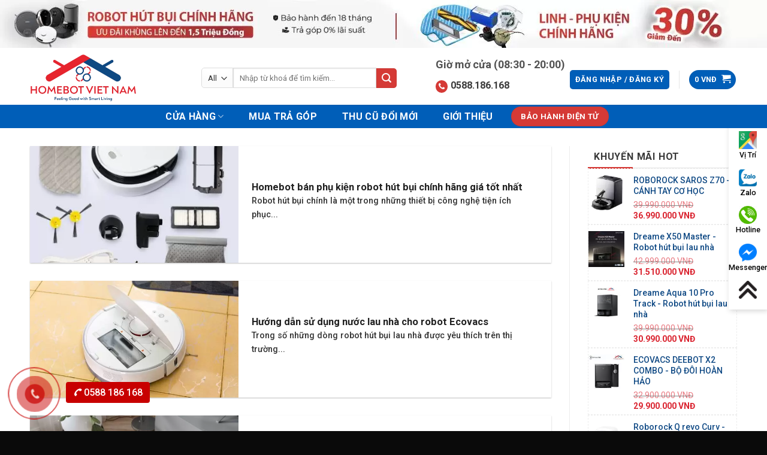

--- FILE ---
content_type: text/html; charset=UTF-8
request_url: https://homebot.vn/the/mua-robot-hut-bui-o-dau-tphcm/
body_size: 40459
content:
<!DOCTYPE html>
<!--[if IE 9 ]><html lang="vi" class="ie9 loading-site no-js"> <![endif]-->
<!--[if IE 8 ]><html lang="vi" class="ie8 loading-site no-js"> <![endif]-->
<!--[if (gte IE 9)|!(IE)]><!--><html lang="vi" class="loading-site no-js"> <!--<![endif]--><head><meta charset="UTF-8" /><link rel="preconnect" href="https://fonts.gstatic.com/" crossorigin /><link rel="profile" href="https://gmpg.org/xfn/11" /><link rel="pingback" href="https://homebot.vn/xmlrpc.php" /><link rel="icon" href="/wp-content/uploads/2021/06/Favicon-2.jpg" type="image/x-icon" /><link rel="shortcut icon" href="/wp-content/uploads/2021/06/Favicon-2.jpg" type=”image/x-icon" /> <script src="[data-uri]" defer></script> <meta name='robots' content='index, follow, max-image-preview:large, max-snippet:-1, max-video-preview:-1' /><meta name="viewport" content="width=device-width, initial-scale=1, maximum-scale=1" /><title>Mua robot hút bụi ở đâu TpHCM | Homebot.vn</title><link rel="canonical" href="https://homebot.vn/the/mua-robot-hut-bui-o-dau-tphcm/" /><link rel="next" href="https://homebot.vn/the/mua-robot-hut-bui-o-dau-tphcm/page/2/" /><meta property="og:locale" content="vi_VN" /><meta property="og:type" content="article" /><meta property="og:title" content="Lưu trữ Mua robot hút bụi ở đâu TpHCM" /><meta property="og:url" content="https://homebot.vn/the/mua-robot-hut-bui-o-dau-tphcm/" /><meta property="og:site_name" content="Homebot.vn" /><meta property="og:image" content="https://homebot.vn/wp-content/uploads/2023/03/robot-hut-bui-lau-nha-homebotvietnam.jpg" /><meta property="og:image:width" content="1011" /><meta property="og:image:height" content="600" /><meta name="twitter:card" content="summary_large_image" /> <script type="application/ld+json" class="yoast-schema-graph">{"@context":"https://schema.org","@graph":[{"@type":"Organization","@id":"https://homebot.vn/#organization","name":"Robot h\u00fat b\u1ee5i lau nh\u00e0 Homebot Vi\u1ec7t Nam","url":"https://homebot.vn/","sameAs":["https://www.facebook.com/homebotstore.vn","https://www.youtube.com/channel/UC30yQXe13FfKoK1ziFJL-dQ"],"logo":{"@type":"ImageObject","@id":"https://homebot.vn/#logo","inLanguage":"vi","url":"https://homebot.vn/wp-content/uploads/2021/06/Logo-Slogan.png","contentUrl":"https://homebot.vn/wp-content/uploads/2021/06/Logo-Slogan.png","width":690,"height":310,"caption":"Robot h\u00fat b\u1ee5i lau nh\u00e0 Homebot Vi\u1ec7t Nam"},"image":{"@id":"https://homebot.vn/#logo"}},{"@type":"WebSite","@id":"https://homebot.vn/#website","url":"https://homebot.vn/","name":"Homebot.vn","description":"T\u1eadn h\u01b0\u1edfng cu\u1ed9c s\u1ed1ng ti\u1ec7n nghi","publisher":{"@id":"https://homebot.vn/#organization"},"potentialAction":[{"@type":"SearchAction","target":{"@type":"EntryPoint","urlTemplate":"https://homebot.vn/?s={search_term_string}"},"query-input":"required name=search_term_string"}],"inLanguage":"vi"},{"@type":"CollectionPage","@id":"https://homebot.vn/the/mua-robot-hut-bui-o-dau-tphcm/#webpage","url":"https://homebot.vn/the/mua-robot-hut-bui-o-dau-tphcm/","name":"Mua\u00a0robot h\u00fat b\u1ee5i \u1edf \u0111\u00e2u\u00a0TpHCM | Homebot.vn","isPartOf":{"@id":"https://homebot.vn/#website"},"breadcrumb":{"@id":"https://homebot.vn/the/mua-robot-hut-bui-o-dau-tphcm/#breadcrumb"},"inLanguage":"vi","potentialAction":[{"@type":"ReadAction","target":["https://homebot.vn/the/mua-robot-hut-bui-o-dau-tphcm/"]}]},{"@type":"BreadcrumbList","@id":"https://homebot.vn/the/mua-robot-hut-bui-o-dau-tphcm/#breadcrumb","itemListElement":[{"@type":"ListItem","position":1,"name":"Trang ch\u1ee7","item":"https://homebot.vn/"},{"@type":"ListItem","position":2,"name":"Mua\u00a0robot h\u00fat b\u1ee5i \u1edf \u0111\u00e2u\u00a0TpHCM"}]}]}</script>  <script type='application/javascript'  id='pys-version-script'>console.log('PixelYourSite Free version 9.7.2');</script> <link rel='dns-prefetch' href='//pc.baokim.vn' /><link rel='dns-prefetch' href='//fonts.googleapis.com' /><link rel="alternate" type="application/rss+xml" title="Dòng thông tin Homebot.vn &raquo;" href="https://homebot.vn/feed/" /><link rel="alternate" type="application/rss+xml" title="Dòng phản hồi Homebot.vn &raquo;" href="https://homebot.vn/comments/feed/" /><link rel="alternate" type="application/rss+xml" title="Dòng thông tin cho Thẻ Homebot.vn &raquo; Mua robot hút bụi ở đâu TpHCM" href="https://homebot.vn/the/mua-robot-hut-bui-o-dau-tphcm/feed/" /> <script src="[data-uri]" defer></script><script data-optimized="1" src="https://homebot.vn/wp-content/plugins/litespeed-cache/assets/js/webfontloader.min.js" defer></script> <link data-optimized="1" rel='stylesheet' id='classic-theme-styles-css' href='https://homebot.vn/wp-content/litespeed/css/3f3d2c8fd4805d195db9191ac1d7c0ed.css?ver=7c0ed' type='text/css' media='all' /><link data-optimized="1" rel='stylesheet' id='contact-form-7-css' href='https://homebot.vn/wp-content/litespeed/css/7553cd126ac2bbfd8da2e08542cfbb2b.css?ver=fbb2b' type='text/css' media='all' /><link data-optimized="1" rel='stylesheet' id='devvn-quickbuy-style-css' href='https://homebot.vn/wp-content/litespeed/css/968ffee300d281a8caf374e92cd812a2.css?ver=812a2' type='text/css' media='all' /><link data-optimized="1" rel='stylesheet' id='jquery-ui-css-css' href='https://homebot.vn/wp-content/litespeed/css/287aae81320116bd84941e350f96cae3.css?ver=6cae3' type='text/css' media='all' /><link data-optimized="1" rel='stylesheet' id='devvn-vimo-style-css' href='https://homebot.vn/wp-content/litespeed/css/1db08cc1ca3d5f02db50ad42f35fb68e.css?ver=fb68e' type='text/css' media='all' /><link data-optimized="1" rel='stylesheet' id='related-posts-by-taxonomy-css' href='https://homebot.vn/wp-content/litespeed/css/92fd9b4308d8af6071118c519acd0647.css?ver=d0647' type='text/css' media='all' /><style id='woocommerce-inline-inline-css' type='text/css'>.woocommerce form .form-row .required { visibility: visible; }</style><link data-optimized="1" rel='stylesheet' id='yith_wcpb_bundle_frontend_style-css' href='https://homebot.vn/wp-content/litespeed/css/82d5bb2b4aa4087092be3cd473b45a11.css?ver=45a11' type='text/css' media='all' /><link data-optimized="1" rel='stylesheet' id='font-awesome-css' href='https://homebot.vn/wp-content/litespeed/css/95fa68e936d36fa0bd085e96fb0825db.css?ver=825db' type='text/css' media='all' /><style id='font-awesome-inline-css' type='text/css'>[data-font="FontAwesome"]:before {font-family: 'FontAwesome' !important;content: attr(data-icon) !important;speak: none !important;font-weight: normal !important;font-variant: normal !important;text-transform: none !important;line-height: 1 !important;font-style: normal !important;-webkit-font-smoothing: antialiased !important;-moz-osx-font-smoothing: grayscale !important;}</style><link data-optimized="1" rel='stylesheet' id='flatsome-swatches-frontend-css' href='https://homebot.vn/wp-content/litespeed/css/0a30dff1dec27f7e083ac7c8632da538.css?ver=da538' type='text/css' media='all' /><link rel='stylesheet' id='bk-popup-css' href='https://pc.baokim.vn/css/bk.css?ver=6.2.8' type='text/css' media='all' /><link data-optimized="1" rel='stylesheet' id='flatsome-main-css' href='https://homebot.vn/wp-content/litespeed/css/445d1599135391c5ecd8a0aa5b0d30eb.css?ver=d30eb' type='text/css' media='all' /><style id='flatsome-main-inline-css' type='text/css'>@font-face {
				font-family: "fl-icons";
				font-display: block;
				src: url(https://homebot.vn/wp-content/themes/flatsome/assets/css/icons/fl-icons.eot?v=3.14.2);
				src:
					url(https://homebot.vn/wp-content/themes/flatsome/assets/css/icons/fl-icons.eot#iefix?v=3.14.2) format("embedded-opentype"),
					url(https://homebot.vn/wp-content/themes/flatsome/assets/css/icons/fl-icons.woff2?v=3.14.2) format("woff2"),
					url(https://homebot.vn/wp-content/themes/flatsome/assets/css/icons/fl-icons.ttf?v=3.14.2) format("truetype"),
					url(https://homebot.vn/wp-content/themes/flatsome/assets/css/icons/fl-icons.woff?v=3.14.2) format("woff"),
					url(https://homebot.vn/wp-content/themes/flatsome/assets/css/icons/fl-icons.svg?v=3.14.2#fl-icons) format("svg");
			}</style><link data-optimized="1" rel='stylesheet' id='flatsome-shop-css' href='https://homebot.vn/wp-content/litespeed/css/6bf0727b671284b7bd38791af1ede85f.css?ver=de85f' type='text/css' media='all' /><link data-optimized="1" rel='stylesheet' id='prdctfltr-css' href='https://homebot.vn/wp-content/litespeed/css/1d49963bb19aaae2d4e70e60ee3ea568.css?ver=ea568' type='text/css' media='all' /> <script type="text/template" id="tmpl-variation-template"><div class="woocommerce-variation-description">{{{ data.variation.variation_description }}}</div>
	<div class="woocommerce-variation-price">{{{ data.variation.price_html }}}</div>
	<div class="woocommerce-variation-availability">{{{ data.variation.availability_html }}}</div></script> <script type="text/template" id="tmpl-unavailable-variation-template"><p>Rất tiếc, sản phẩm này hiện không tồn tại. Hãy chọn một phương thức kết hợp khác.</p></script> <script type='text/javascript' src='https://homebot.vn/wp-includes/js/jquery/jquery.min.js' id='jquery-core-js'></script> <script data-optimized="1" type='text/javascript' src='https://homebot.vn/wp-content/litespeed/js/806ebea30c031d0e7b1388f311161b37.js?ver=61b37' id='jquery-bind-first-js' defer data-deferred="1"></script> <script data-optimized="1" type='text/javascript' src='https://homebot.vn/wp-content/litespeed/js/3941420d781c1fb5553338fc3f558f9a.js?ver=58f9a' id='js-cookie-pys-js' defer data-deferred="1"></script> <script type='text/javascript' id='pys-js-extra' src="[data-uri]" defer></script> <script data-optimized="1" type='text/javascript' src='https://homebot.vn/wp-content/litespeed/js/66f873d06de35646d1615f4b41e5673b.js?ver=5673b' id='pys-js' defer data-deferred="1"></script> <link rel="https://api.w.org/" href="https://homebot.vn/wp-json/" /><link rel="alternate" type="application/json" href="https://homebot.vn/wp-json/wp/v2/tags/188" /><link rel="EditURI" type="application/rsd+xml" title="RSD" href="https://homebot.vn/xmlrpc.php?rsd" /><link rel="wlwmanifest" type="application/wlwmanifest+xml" href="https://homebot.vn/wp-includes/wlwmanifest.xml" /><meta name="generator" content="WordPress 6.2.8" /><meta name="generator" content="WooCommerce 5.5.2" /><meta name="facebook-domain-verification" content="u3k59jd8tdk92cpenqa4gcf3ifh7xo" /><meta name="google-site-verification" content="hV7YB0hAXsIpvK0tnonis_mrNDOmld6ZhYP-Wbv-NAw" /><style>.bg{opacity: 0; transition: opacity 1s; -webkit-transition: opacity 1s;} .bg-loaded{opacity: 1;}</style><!--[if IE]><link rel="stylesheet" type="text/css" href="https://homebot.vn/wp-content/themes/flatsome/assets/css/ie-fallback.css"><script src="//cdnjs.cloudflare.com/ajax/libs/html5shiv/3.6.1/html5shiv.js"></script><script>var head = document.getElementsByTagName('head')[0],style = document.createElement('style');style.type = 'text/css';style.styleSheet.cssText = ':before,:after{content:none !important';head.appendChild(style);setTimeout(function(){head.removeChild(style);}, 0);</script><script src="https://homebot.vn/wp-content/themes/flatsome/assets/libs/ie-flexibility.js"></script><![endif]--> <script src="https://www.googletagmanager.com/gtag/js?id=UA-165933429-1" defer data-deferred="1"></script> <script src="[data-uri]" defer></script>  <script src="[data-uri]" defer></script> <noscript><img height="1" width="1" style="display:none"
src="https://www.facebook.com/tr?id=1020741035663282&ev=PageView&noscript=1"
/></noscript>
<noscript><style>.woocommerce-product-gallery{ opacity: 1 !important; }</style></noscript> <script type='application/javascript' id='pys-config-warning-script'>console.warn('PixelYourSite: no pixel configured.');</script> <link rel="icon" href="https://homebot.vn/wp-content/uploads/2021/06/Favicon-70x70.png" sizes="32x32" /><link rel="icon" href="https://homebot.vn/wp-content/uploads/2021/06/Favicon-280x280.png" sizes="192x192" /><link rel="apple-touch-icon" href="https://homebot.vn/wp-content/uploads/2021/06/Favicon-280x280.png" /><meta name="msapplication-TileImage" content="https://homebot.vn/wp-content/uploads/2021/06/Favicon-280x280.png" /><meta name="generator" content="Product Filter for WooCommerce"/><style id="custom-css" type="text/css">:root {--primary-color: #005eb8;}.full-width .ubermenu-nav, .container, .row{max-width: 1210px}.row.row-collapse{max-width: 1180px}.row.row-small{max-width: 1202.5px}.row.row-large{max-width: 1240px}.sticky-add-to-cart--active, #wrapper,#main,#main.dark{background-color: #f2f2f2}.header-main{height: 90px}#logo img{max-height: 90px}#logo{width:202px;}#logo img{padding:5px 0;}.header-bottom{min-height: 39px}.header-top{min-height: 60px}.transparent .header-main{height: 119px}.transparent #logo img{max-height: 119px}.has-transparent + .page-title:first-of-type,.has-transparent + #main > .page-title,.has-transparent + #main > div > .page-title,.has-transparent + #main .page-header-wrapper:first-of-type .page-title{padding-top: 199px;}.header.show-on-scroll,.stuck .header-main{height:90px!important}.stuck #logo img{max-height: 90px!important}.search-form{ width: 75%;}.header-bg-color, .header-wrapper {background-color: rgba(255,255,255,0.9)}.header-bottom {background-color: #005eb8}.top-bar-nav > li > a{line-height: 16px }.header-main .nav > li > a{line-height: 16px }.stuck .header-main .nav > li > a{line-height: 50px }.header-bottom-nav > li > a{line-height: 25px }@media (max-width: 549px) {.header-main{height: 70px}#logo img{max-height: 70px}}.nav-dropdown{font-size:100%}.header-top{background-color:#ffffff!important;}.blog-wrapper{background-color: #ffffff;}/* Color */.accordion-title.active, .has-icon-bg .icon .icon-inner,.logo a, .primary.is-underline, .primary.is-link, .badge-outline .badge-inner, .nav-outline > li.active> a,.nav-outline >li.active > a, .cart-icon strong,[data-color='primary'], .is-outline.primary{color: #005eb8;}/* Color !important */[data-text-color="primary"]{color: #005eb8!important;}/* Background Color */[data-text-bg="primary"]{background-color: #005eb8;}/* Background */.scroll-to-bullets a,.featured-title, .label-new.menu-item > a:after, .nav-pagination > li > .current,.nav-pagination > li > span:hover,.nav-pagination > li > a:hover,.has-hover:hover .badge-outline .badge-inner,button[type="submit"], .button.wc-forward:not(.checkout):not(.checkout-button), .button.submit-button, .button.primary:not(.is-outline),.featured-table .title,.is-outline:hover, .has-icon:hover .icon-label,.nav-dropdown-bold .nav-column li > a:hover, .nav-dropdown.nav-dropdown-bold > li > a:hover, .nav-dropdown-bold.dark .nav-column li > a:hover, .nav-dropdown.nav-dropdown-bold.dark > li > a:hover, .is-outline:hover, .tagcloud a:hover,.grid-tools a, input[type='submit']:not(.is-form), .box-badge:hover .box-text, input.button.alt,.nav-box > li > a:hover,.nav-box > li.active > a,.nav-pills > li.active > a ,.current-dropdown .cart-icon strong, .cart-icon:hover strong, .nav-line-bottom > li > a:before, .nav-line-grow > li > a:before, .nav-line > li > a:before,.banner, .header-top, .slider-nav-circle .flickity-prev-next-button:hover svg, .slider-nav-circle .flickity-prev-next-button:hover .arrow, .primary.is-outline:hover, .button.primary:not(.is-outline), input[type='submit'].primary, input[type='submit'].primary, input[type='reset'].button, input[type='button'].primary, .badge-inner{background-color: #005eb8;}/* Border */.nav-vertical.nav-tabs > li.active > a,.scroll-to-bullets a.active,.nav-pagination > li > .current,.nav-pagination > li > span:hover,.nav-pagination > li > a:hover,.has-hover:hover .badge-outline .badge-inner,.accordion-title.active,.featured-table,.is-outline:hover, .tagcloud a:hover,blockquote, .has-border, .cart-icon strong:after,.cart-icon strong,.blockUI:before, .processing:before,.loading-spin, .slider-nav-circle .flickity-prev-next-button:hover svg, .slider-nav-circle .flickity-prev-next-button:hover .arrow, .primary.is-outline:hover{border-color: #005eb8}.nav-tabs > li.active > a{border-top-color: #005eb8}.widget_shopping_cart_content .blockUI.blockOverlay:before { border-left-color: #005eb8 }.woocommerce-checkout-review-order .blockUI.blockOverlay:before { border-left-color: #005eb8 }/* Fill */.slider .flickity-prev-next-button:hover svg,.slider .flickity-prev-next-button:hover .arrow{fill: #005eb8;}/* Background Color */[data-icon-label]:after, .secondary.is-underline:hover,.secondary.is-outline:hover,.icon-label,.button.secondary:not(.is-outline),.button.alt:not(.is-outline), .badge-inner.on-sale, .button.checkout, .single_add_to_cart_button, .current .breadcrumb-step{ background-color:#d53a36; }[data-text-bg="secondary"]{background-color: #d53a36;}/* Color */.secondary.is-underline,.secondary.is-link, .secondary.is-outline,.stars a.active, .star-rating:before, .woocommerce-page .star-rating:before,.star-rating span:before, .color-secondary{color: #d53a36}/* Color !important */[data-text-color="secondary"]{color: #d53a36!important;}/* Border */.secondary.is-outline:hover{border-color:#d53a36}.success.is-underline:hover,.success.is-outline:hover,.success{background-color: #000000}.success-color, .success.is-link, .success.is-outline{color: #000000;}.success-border{border-color: #000000!important;}/* Color !important */[data-text-color="success"]{color: #000000!important;}/* Background Color */[data-text-bg="success"]{background-color: #000000;}body{font-size: 100%;}@media screen and (max-width: 549px){body{font-size: 100%;}}body{font-family:"Roboto", sans-serif}body{font-weight: 500}body{color: #333333}.nav > li > a {font-family:"Roboto", sans-serif;}.mobile-sidebar-levels-2 .nav > li > ul > li > a {font-family:"Roboto", sans-serif;}.nav > li > a {font-weight: 700;}.mobile-sidebar-levels-2 .nav > li > ul > li > a {font-weight: 700;}h1,h2,h3,h4,h5,h6,.heading-font, .off-canvas-center .nav-sidebar.nav-vertical > li > a{font-family: "Roboto", sans-serif;}h1,h2,h3,h4,h5,h6,.heading-font,.banner h1,.banner h2{font-weight: 700;}h1,h2,h3,h4,h5,h6,.heading-font{color: #222222;}.breadcrumbs{text-transform: none;}.alt-font{font-family: "Roboto", sans-serif;}.alt-font{font-weight: 0!important;}.header:not(.transparent) .header-bottom-nav.nav > li > a{color: #ffffff;}.header:not(.transparent) .header-bottom-nav.nav > li > a:hover,.header:not(.transparent) .header-bottom-nav.nav > li.active > a,.header:not(.transparent) .header-bottom-nav.nav > li.current > a,.header:not(.transparent) .header-bottom-nav.nav > li > a.active,.header:not(.transparent) .header-bottom-nav.nav > li > a.current{color: #d53a36;}.header-bottom-nav.nav-line-bottom > li > a:before,.header-bottom-nav.nav-line-grow > li > a:before,.header-bottom-nav.nav-line > li > a:before,.header-bottom-nav.nav-box > li > a:hover,.header-bottom-nav.nav-box > li.active > a,.header-bottom-nav.nav-pills > li > a:hover,.header-bottom-nav.nav-pills > li.active > a{color:#FFF!important;background-color: #d53a36;}a{color: #0f4984;}a:hover{color: #000000;}.tagcloud a:hover{border-color: #000000;background-color: #000000;}.pswp__bg,.mfp-bg.mfp-ready{background-color: rgba(15,15,15,0)}@media screen and (min-width: 550px){.products .box-vertical .box-image{min-width: 300px!important;width: 300px!important;}}.absolute-footer, html{background-color: #0a0a0a}.page-title-small + main .product-container > .row{padding-top:0;}/* Custom CSS *//* keyframes header */@media screen and (min-width:1200px){.hotline-header p{font-size:11px}p.number_phone{font-size:16px}.tab_content .pro-loop:nth-of-type(4n+1){clear:both}}.hotline-header{padding:0 0 0 10px;box-sizing:border-box;position:relative;display:table-cell;line-height:19px}.hotline-header .icon{text-align:center;position:relative;display:table-cell;vertical-align:middle}.hotline-header p{padding:0;vertical-align:middle;font-size:13px;font-weight:450;display:block;margin:0}.hotline-header span{letter-spacing:-1px;display:block}p.number_phone{font-size:18px;text-rendering:auto}.hotline-header a{color:#d53a36;font-weight:700;font-size:16px;line-height:25px!important;padding:0!important}.hotline-header p.title{font-size:18px;font-weight:700;color:#535353}.hotline-header a i.fa.fa-phone{margin-right:5px;font-size:13px;vertical-align:bottom;color:#fff;background:#d53a36;padding:4px 5px;text-align:center;border-radius:100%;animation:1s ease-in-out 0s normal none infinite running wobble}.hotline-content{display:none;position:absolute;left:0;width:195px;z-index:99999;padding:7px 0 0 7px;text-align:center;-webkit-transition:all .6s ease;-o-transition:all .6s ease;transition:all .6s ease}.hotline-content:before{content:"";display:block;position:absolute;left:11px;top:0;width:0;height:0;border-bottom:10px solid #fff;border-left:10px solid transparent;border-right:10px solid transparent}.hotline-content p span{color:#3a3a3c;font-size:16px}.hotline-content a{color:red;font-size:18px;letter-spacing:1px;font-weight:bolder}.hotline-header:hover .hotline-content{display:block;z-index:11;margin-top:0;overflow-x:hidden;visibility:visible}.hotline-content p{background-color:#fff;display:block;padding:10px 0;text-align:left;padding-left:15px;line-height:24px;border-bottom:1px solid #f0f0f0}.hotline-content p:nth-child(2){border-top-left-radius:4px;border-top-right-radius:4px}.hvr-buzz-out{display:inline-block;vertical-align:middle;-webkit-transform:perspective(1px) translateZ(0);transform:perspective(1px) translateZ(0);box-shadow:0 0 1px transparent}.hotline-header a i.fa.fa-phone{margin-right:5px;font-size:13px;vertical-align:bottom;color:#fff;background:#d53a36;padding:4px 5px;text-align:center;border-radius:100%;animation:1s ease-in-out 0s normal none infinite running wobble}.hvr-buzz-out{display:inline-block;vertical-align:middle;-webkit-transform:perspective(1px) translateZ(0);transform:perspective(1px) translateZ(0);box-shadow:0 0 1px transparent}.hvr-buzz-out:active,.hvr-buzz-out:focus,.hvr-buzz-out:hover{-webkit-animation-name:hvr-buzz-out;animation-name:hvr-buzz-out;-webkit-animation-duration:.75s;animation-duration:.75s;-webkit-animation-timing-function:linear;animation-timing-function:linear;-webkit-animation-iteration-count:1;animation-iteration-count:1}@keyframes wobble{0%,100%{transform:none}15%{transform:translate3d(-25%,0,0) rotate3d(0,0,1,-5deg)}30%{transform:translate3d(20%,0,0) rotate3d(0,0,1,3deg)}45%{-webkit-transform:translate3d(-15%,0,0) rotate3d(0,0,1,-3deg);transform:translate3d(-15%,0,0) rotate3d(0,0,1,-3deg)}60%{-webkit-transform:translate3d(10%,0,0) rotate3d(0,0,1,2deg);transform:translate3d(10%,0,0) rotate3d(0,0,1,2deg)}75%{-webkit-transform:translate3d(-5%,0,0) rotate3d(0,0,1,-1deg);transform:translate3d(-5%,0,0) rotate3d(0,0,1,-1deg)}}@keyframes hvr-buzz-out{10%{-webkit-transform:translateX(3px) rotate(2deg);transform:translateX(3px) rotate(2deg)}20%{-webkit-transform:translateX(-3px) rotate(-2deg);transform:translateX(-3px) rotate(-2deg)}30%{-webkit-transform:translateX(3px) rotate(2deg);transform:translateX(3px) rotate(2deg)}40%{-webkit-transform:translateX(-3px) rotate(-2deg);transform:translateX(-3px) rotate(-2deg)}50%{-webkit-transform:translateX(2px) rotate(1deg);transform:translateX(2px) rotate(1deg)}60%{-webkit-transform:translateX(-2px) rotate(-1deg);transform:translateX(-2px) rotate(-1deg)}70%{-webkit-transform:translateX(2px) rotate(1deg);transform:translateX(2px) rotate(1deg)}80%{-webkit-transform:translateX(-2px) rotate(-1deg);transform:translateX(-2px) rotate(-1deg)}90%{-webkit-transform:translateX(1px) rotate(0);transform:translateX(1px) rotate(0)}100%{-webkit-transform:translateX(-1px) rotate(0);transform:translateX(-1px) rotate(0)}}/* Kết Thúc */ /* Thêm Gift vào product */.sanphambanchay .product-small.box:before {content: url(https://homebot.vn/wp-content/uploads/2020/03/icon_gift-1.png);position: absolute;width: 80%;z-index: 1111;animation-delay: 1s;animation-iteration-count: infinite;animation-name: gift;animation-duration: 1s;}@keyframes gift{20% {transform: rotate3d(0,0,1,15deg);}40% {transform: rotate3d(0,0,1,-10deg);}60% {transform: rotate3d(0,0,1,5deg);}80% {transform: rotate3d(0,0,1,-5deg);}100% {transform: rotate3d(0,0,1,0deg);}}/* Ket Thuc *//*hotline*/.zw-alo-phone {position: fixed;left: 0px; bottom: 10px;visibility: visible;background-color: transparent;width: 110px;height: 110px; cursor: pointer;z-index: 200000 !important; }.zw-alo-img-circle { width: 30px; height: 30px;top: 43px; left: 43px; position: absolute;background: rgba(30, 30, 30, 0.1) url('[data-uri]') no-repeat center center;-webkit-border-radius: 100%;-moz-border-radius: 100%;border-radius: 100%;border: 2px solid transparent;opacity: .7; -webkit-transition: all 0.2s ease-in-out;-moz-transition: all 0.2s ease-in-out;-ms-transition: all 0.2s ease-in-out;-o-transition: all 0.2s ease-in-out;transition: all 0.2s ease-in-out;-webkit-transform-origin: 50% 50%; -moz-transform-origin: 50% 50%;-ms-transform-origin: 50% 50%;-o-transform-origin: 50% 50%;transform-origin: 50% 50%;background-color: #c80000;background-size: 70%; }.zw-alo-circle-fill { width: 60px;height: 60px;top: 28px;left: 28px;position: absolute;-webkit-transition: all 0.2s ease-in-out;-moz-transition: all 0.2s ease-in-out;-ms-transition: all 0.2s ease-in-out;-o-transition: all 0.2s ease-in-out;transition: all 0.2s ease-in-out;-webkit-border-radius: 100%;-moz-border-radius: 100%;border-radius: 100%;border: 2px solid transparent;-webkit-transition: all .5s; -moz-transition: all .5s; -o-transition: all .5s;transition: all .5s;background-color: #c80000a8;opacity: .75 !important; }.zw-alo-circle {width: 90px;height: 90px;top: 12px;left: 12px;position: absolute;background-color: transparent;-webkit-border-radius: 100%;-moz-border-radius: 100%;border-radius: 100%;border: 2px solid rgba(30, 30, 30, 0.4);opacity: .1;border-color: #c80000;opacity: .5; }.zw-alo-phone span {display: block;background: #c80000;color: #fff;padding: 5px;text-align: center;position: absolute;left: 5px;width: 140px;top: -15px;border-radius: 4px 4px;}.zw-alo-phone span {display: block;background: #c80000;color: #fff;padding: 5px;text-align: center;position: absolute;left: 110px;width: 140px;top: 38px;border-radius: 4px 4px;}/* end hotline zalo */.check_warranty_baohanh_form_box input {display: block;border: 1px solid #f1efef;background-color: #f8f8f8;padding-left: 15px;padding-right: 15px;padding-top: 5px;padding-bottom: 5px;border-radius: 8px;}.form_check_warranty_baohanh label {font-size: 19px;}.form_check_warranty_baohanh label span {color: red;}.form_check_warranty_baohanh label input {margin-top: 13px;width: 100%;}.check_warranty_baohanh_form_box button.check_warranty_masp_submit {background-color: #c80202!important;border-color: #c80202!important;font-size: 18px!important;float: right!important;margin-right: 0!important;border-radius: 6px!important;}label.cuong-file {font-size: 12px;color: #595454;}/* Custom CSS Mobile */@media (max-width: 549px){.zw-alo-phone span {display: none;}/* Thêm stack-pt */.stack-pt{overflow: auto;}.stack-pt a,.stack-pt .icon-box{flex-basis: 29%;}}.label-new.menu-item > a:after{content:"New";}.label-hot.menu-item > a:after{content:"Hot";}.label-sale.menu-item > a:after{content:"Sale";}.label-popular.menu-item > a:after{content:"Popular";}</style><style type="text/css" id="wp-custom-css">/* Product */
.box-blog-post .is-divider{
	display:none
}
.woocommerce-tabs .tab-panels{
	padding: 20px 0px;
    border: none;
}
span.ux-swatch-selected-value{
	display:none
}
.noimage  .box-image{
	display:none
}
.single-product li#block_widget-4{
	margin:0 !important
}
.single-product  ul.ul-reset>li{
	margin:0
}
.infopr{
	padding: 20px !important;
}
#menu ul {
    background: #ecf2fe;
    list-style-type: none;
    text-align: center;
    padding: 5px 110px 0px;
    box-shadow: 0px 5px 5px 0px rgb(0 0 0 / 15%);
}
#menu li {
    color: #fff;
    display: inline-block;
    width: 120px;
    height: 40px;
    line-height: 40px;
        margin-left: -5px;
        text-align: center;
}
#menu a {
    text-decoration: none;
            color: #333;display: block;}
#menu a:hover {
	background: #0d6efd;color: white;border-radius: 5%;
}
@media only screen and (min-width: 850px){
		.bottom-contact {
			    top: 50% !important;
    right: 0 !important;
    left: unset !important;
    width: auto !important;
    transform: translateY(-50%) !important;
    bottom: unset !important;
	}
	.bottom-contact ul {
			flex-direction: column !important;
		padding:10px 0;
	}
	.bottom-contact ul li {
			width: 100% !important;
	}
}
@media only screen and (max-width: 48em) {
	.zw-alo-phone{display:none}
	.home  .col.post-item p.from_the_blog_excerpt{
		display:none
	}
	#menu {display: none;}
  .stack-pt{
        overflow: unset !important;
		    -js-display: flex;
    display: -webkit-box;
    display: -ms-flexbox;
    display: flex;
    -webkit-box-orient: horizontal;
    -webkit-box-direction: normal;
    -ms-flex-flow: row wrap;
    flex-flow: row wrap;
	margin-left: -5px !important;
    margin-right: -5px !important;
    }
	.stack-pt>a{
		  max-width: 25% !important;
    -ms-flex-preferred-size: 25% !important;
    flex-basis: 25% !important;
    margin: 0 !important;
    padding: 0 5px;
	}
	.stack-pt .icon-box {
   	 text-align: center;
	}
}
p.name.product-title {
    max-height: 55px;
		text-align:center;
}
.product-small.box {
    box-shadow: 0 5px 20px #ededed;
    border-radius: 4px;
    text-align: center;
    padding: 0 0px 0 0px;
}
@media(min-width:768px){.product-small.box .box-image {min-height:190px}}
/* NAV Left */
.header-main .nav-left {
    justify-content: center;
}
/* Icon mobile */
@media only screen and (max-width: 48em) {
.nav>li>a>i.icon-menu {
	color: #389E19;}
	i.icon-shopping-basket {
    color: #389E19;
}
	}
/* search form */
.button.secondary:not(.is-outline) {
	border-radius:0 5px 5px 0;
}
select.search_categories.resize-select.mb-0 {
    border-radius: 5px 0 0 5px;
}
/* Thanh lọc */
.widget_price_filter .price_slider_amount .button {
	background-color: #D53A36;}
/* Subiz Mobile */
#subiz_mobile .button_chat_online {
margin:unset!important;
}
/* Footer */
.footer-section ul.menu>li, .widget>ul>li {
    border: none!important;
    font-size: 14px;
}
/* Vertical Menu */
ul.nav.header-nav.header-bottom-nav.nav-left.nav-uppercase {
    width: 310px;
}
 ul#mega_menu { 
    height: 350px; 
	 background:rgba(0,0,0,0.6);}
#mega-menu-wrap{
	    background: #005eb8;
	border: none!important;
}
#mega-menu-title{
	padding: 10px 0 10px 15px;
    font-size: 15px;
    font-weight: 700;
    color: #fff;
    cursor: pointer;
	text-transform:uppercase;
	border: 1px solid white;
}
#mega_menu > li > ul.sub-menu {
    position: absolute;
		top:0px;
    left: 100%;
    background: #fff;
    width: 100%;
    min-height: 334px;
    margin: 0;
    padding: 0;
    border: 1px solid #ccc;
    box-shadow: 0 6px 12px rgba(0, 0, 0, .175);
}
#mega_menu>li>a {
    border: none;
}
/* TEsst */
#mega_menu .sub-menu a {
    color: black;
}
#mega_menu>li {
    height: 42px;
		margin-bottom:6px;
	background:none!important;	
}
.mega-image {
	position:absolute;
	right:0;
	z-index:-1;
	bottom:-95px;
	opacity:0.7;
}
.sf-menu ul li {
	background:transparent;
}
.sf-menu a {
	border:none;
	color:white;
}
/*TRANG DANH MỤC SP*/
.widget-title {
    position: relative;
    display: block;
	border-radius:5px 5px 0 0 ;
    border-bottom: 1px solid#e0e0e0;
    padding: 10px;
    color: #383838;
    font-weight: 450;
background-color: #fff
}
.widget .is-divider {
display: none;
}
.widget-title:after {
    content: "";
    position: absolute;
    bottom: -2px;
    left: 0;
    width: 30%;
    height: 3px;
background: #D53A36;
}
.product-categories, .woocommerce-widget-layered-nav-list, .price_slider_wrapper, #product-sidebar .product_list_widget, .widget_categories ul, .flatsome_recent_posts ul, .tagcloud, .category-page-row .product_list_widget, .page-wrapper .textwidget, #recentcomments{
border-bottom: 1px solid#e0e0e0;
    border-bottom-width: 1px;
    border-bottom-style: solid;
    border-bottom-color: rgb(224, 224, 224);
border-radius: 0 0 5px 5px;
padding: 15px;
background-color: white;
}
/* Product Quickview */
a.quick-view.quick-view-added {
    width: 30%;
    position: absolute;
    bottom: 0;
    background: #383838;
    color: white;
    font-size: 12px;
	    max-height: 30px;
}
a.quick-view.quick-view-added:before {
    content: "\f06e";
    font-family: fontawesome;
    font-weight: 100;
}
.add-to-cart-button {
	  position: absolute;
    left: unset;
		right:-10px;
    bottom: 100%;
    width: 75%;
		padding-top:1px;
		border-radius: 10;
}
a.primary.is-small.mb-0.button.product_type_simple.is-outline {
	border:none;
	margin:0;
	padding-top:1px;
	padding-top:2px;
	color:transparent;
}
.product-small.box:hover a.primary.is-small.mb-0.button.product_type_simple.is-outline {
	 width: 76%;
	border-left:1px solid #d0d0d0;
	background-color:transparent;
	color:white;
	width: 200px;
	background: #383838;
	transition:0s;
}
/* Kết Thúc */
/* Security  */
.woocommerce-password-strength.bad {
    color: red;
}
.woocommerce-password-strength.short {
	color:red;
}
.woocommerce-password-strength.good {
	color: orange;}
.woocommerce-password-strength.strong {
    color: #2c9700;
}
ul.woocommerce-error.message-wrapper {
    display: none;
}
.devvn-popup-title, .popup-customer-info-group .devvn-order-btn {
    background: #005EB8;
}
.add_to_cart_button.added  {display:  inline-block}
.added_to_cart.wc-forward {display: none}
/* Quốc Css  23/03/2020*/
/* Title Trang Chủ */
.titlepage span{padding: 5px 18px 5px 10px; border-top-left-radius: 4px!important;
    border-bottom-left-radius: 4px!important;
}
.titlepage{border-bottom:2px solid #D53A36}

/* Header Bottom */
.header:not(.transparent) .header-bottom-nav.nav > li > a:hover, .header:not(.transparent) .header-bottom-nav.nav > li.active > a, .header:not(.transparent) .header-bottom-nav.nav > li.current > a, .header:not(.transparent) .header-bottom-nav.nav > li > a.active, .header:not(.transparent) .header-bottom-nav.nav > li > a.current {
    padding: 5px;
    border-radius: 4px;
}
.bannernho img.attachment-original.size-original {
    min-height: 180px;
    max-height: 180px;
}
.icon-danhmucsanpham{
	max-height:180px!important;
	min-height:180px!important;
}
/* Translate image */
img.attachment-medium.size-medium:hover {
    transform: rotate3d(0, 1, 0, 180deg);
transition-delay: 2s;
    -webkit-transition: 1s;	transition-duration:1s;
}
/*  */
.icon-banner .icon-box .icon-box-img {margin-bottom:0!important;}
.icon-banner .icon-box .icon-box-img+:after {
	position: absolute;
    content: "";
    background: #665e57;
	top:0px;
	right:0;
    width: 1px;
    height: 70px;
}
.badge-container.absolute.left.top.z-1 {
    right: 0!important;
}
.box-text {
    background: white;
}
/* Tabproducts trang chủ */
.tabproducts li a {
    border-radius: 4px;
    font-size: 16px;
}
.tabproducts ul {
    border-bottom: 1px solid #D53A36!important;
}
.tabproducts span {
    color: #fff;
}
.tabproducts li.active>a span:before {
	content:"\f006";
	 font-family: FontAwesome;
	color:#fff;
font-weight:100;
padding-right:5px;
}
/* Quốc Test Menu */
ul#mega_menu {
    position: absolute;
    width: 100%;
    top: 120px;
}
div#mega-menu-title {
    top: 75px;
    position: inherit;
	background:black;
}
/* Test */
.gift {
    background: url(https://theme.hstatic.net/1000185761/1000461179/14/hopquamoi-35.gif) no-repeat left 0;
    font-size: 12px;
    padding-left:30px;
	color:#d53a36!important;
}
h3.gift {
    width: 80%;
    float: right;
}
/*  */
.bannersec{
	padding-top:25px!important;
}
li.header-block {
    display: contents;
}
.iconbanner img.attachment-original.size-original {
    max-height: 50px;
	background: #d0d0d0;
	padding-top:10px;
}
/* Tiêu Đề  */
span.section-title-main {
    padding-right: 10px;
    padding-top: 10px;
	padding-left: 5px;
    color: #fff;
	border-top-left-radius: 4px;
	background: #21327e;
    border-bottom-left-radius: 4px;
}
@media (min-width: 600px) {
span.section-title-main:after {
  padding-left:10px;
	position:absolute;
	top:1%;
	content: url(/wp-content/uploads/2020/03/Capture-1.png);
    color: #fff;
    border-bottom-left-radius: 4px;
}
}
.section-title-normal {
    border-bottom: 2px solid #d53a36;
}
/* Widget Shop Sidebar	 */
.prdctfltr_checkboxes {
    border-radius: 5px 5px 5px 5px;
    padding: 5px;
	background-color: #fff
}
/*  Thông số kĩ thuật*/
.Thietau_table td:first-child {
    padding-left: 5px;
    border-bottom: 1px solid #fff;
}
.Thietau_table td:last-child {
		border:none;
}
/* Khuyến mãi */
.nextsanpham {
    text-align: end;
    padding-right: 30px;
}

/* Sản Phẩm */ 
form.cart{
/* 	display:none */
}
.sago_pro_info {
    display: none;
}
a.devvn_buy_now.devvn_buy_now_style {
    font-size: 30px;
		max-width: 100%; 
		padding: 6px 10px 7px 10px;
    border-radius: 15!important;
}
a.button.primary.is-small.lowercase {
    float: right;
    margin-right: 0!important;
}
aside.onlinepromo b {
    background: url(https://theme.hstatic.net/1000185761/1000461179/14/kmdb.png) no-repeat;
    font-size: 18px;
    background-size: cover;
    color: #fff;
    padding: 10px 20px 10px 
			68px;
	font-weight:500;
	margin-top: 91px;
    line-height: 45px;
	animation-name: wobble;
    animation-iteration-count: infinite;
    animation-duration: 1s;
    animation-delay: 1s;
}
aside.onlinepromo {
    font-size: 18px;
}
span.woocommerce-Price-amount.amount:first-child {
    color: #da2430;
}
.infopr {
	padding:30px 0 0px 15px;
	margin-top:-20px;
	border:1px solid red;
}
.gallery-col.col .box-text {
    background: #d0d0d0!important;
}
h5.post-title.is-large {
    -webkit-line-clamp: 1;
    -webkit-box-orient: vertical;
    overflow: hidden;
    display: -webkit-box;
}
.add-to-cart-container .onlinepromo {
    display: none;
}
span.tagged_as {
	visibility: hidden;}
/* Sale Price */
span.label span.woocommerce-Price-amount.amount {
    font-size: 26px;
} 
@media (max-width: 849px) {
span.label span.woocommerce-Price-amount.amount {
    font-size: 22px;
}
	}
.label2{
	font-size:15px;
}
@media (max-width: 849px) {
.label2{
    font-size: 13px;
}
	}
ul.product_list_widget li {
    border: 1px dashed #ededed!important;
    padding-top: 10px;
}
.devvn_baohanh_form_box input#devvn_masp {
	height: 40px!important;}
.devvn_baohanh_form_box button.devvn_masp_submit{margin-right:0!important;}
/* Bộ Lọc */
.prdctfltr_filter.prdctfltr_orderby.prdctfltr_inline.pf_style_5eb90acaa5b8f.prdctfltr_terms_customized.prdctfltr_terms_customized_selectize {
    width: 30%;
}
.col.large-9 .prdctfltr_filter_inner {
    display: flex;
}
.form2 {
    width: 50%;
    float: right;
    padding-left: 5px;
}
.form1 {
    width: 50%;
    float: left;
    padding-right: 5px;
}
.robothutbui img:hover.attachment-original.size-original {
animation-name: wobble;
animation-duration: 1s;
animation-iteration-count: infinite;
}
div#tab-test_tab_thongso table td {
    width: 50%;
}
.tabproducts span.onsale {
    color: #fff;
}
/*  */
.header-button span.woocommerce-Price-amount.amount {
    color: #fff!important;
}
/* Thêm Menu DBRR */
.nav-dropdown>li.nav-dropdown-col{display:block}
.nav-dropdown{border:1px solid #ddd; padding:0}
.nav-dropdown .nav-dropdown-col>a, .nav-dropdown li a{font-weight:normal !important; text-transform:none !important;font-size:15px; font-weight:500}
.nav-dropdown .nav-dropdown-col>ul li:hover{background:#005eb8}
.nav-dropdown-default>li:hover>a, .nav-dropdown .nav-dropdown-col>ul li:hover>a{color:white}
.nav-dropdown-default>li:hover{background:#005eb8}
.nav-dropdown-default>li>a{border-bottom:0 !important}.nav-dropdown-has-arrow li.has-dropdown:before{border-width: 10px;
    margin-left: -10px;}
.nav-dropdown .nav-dropdown-col>ul{border: 1px solid #d2d2d2;margin-top:-40px;box-shadow: 2px 2px 5px #828282;display:none;position: absolute;
    left: 100%;z-index: 9;background: white;min-width: 240px;}
.nav-dropdown>li.nav-dropdown-col{width:100%;border-right:0}
.nav-dropdown .nav-dropdown-col>ul li a{padding:10px;  text-transform: none;color:black}
.header-nav li.nav-dropdown-col:hover >ul{display:block !important}
ul.sub-menu.nav-dropdown.nav-dropdown-default.dropdown-uppercase.tooltipstered {
    display: block;
}
.nav>li>a, .nav-dropdown>li>a, .nav-column>li>a{color:#121212}

.nav-dropdown{min-width:300px;}
li.menu-item.menu-item-type-taxonomy.menu-item-object-product_cat.menu-item-has-children.nav-dropdown-col.has-icon-left > a:after {
    content: "\f054";
    font-family: 'FontAwesome';
    font-size: 10px;
    font-weight: 400;
    right: 7px;
    position: absolute;
}
ul.sub-menu.nav-dropdown.nav-dropdown-default.dropdown-uppercase > li.menu-item.menu-item-type-taxonomy:not(:last-child){border-bottom:1px dashed }
/* Thêm stack-pt */
.stack-pt .icon-box,.stack-pt a{
    display: flex;
    flex-direction: column;
    -webkit-box-align: center;
    align-items: center;
        flex-basis: 9%;
    flex-shrink: 0;
    text-align:center
}
.stack.stack-pt{
    justify-content: space-between;
    margin: 16px 0px;
    padding: 16px 0px;
    background: white;
    text-align: center;
    border-radius: 4px;
}
/* Tuỳ biến nút trả góp */
.tragop1 {
	text-transform: uppercase;
    font-size: 16px;
    color: #fff;
    padding-top: 4px;
}
.tragop2 {
display: block;
    font-size: 13px;
    text-transform: none;
    width: 100%;
    color: rgba(255, 255, 255, 0.9);
}
/* Hiệu ứng rung lắc */
.imgrenren:hover {
  animation: shake 0.82s cubic-bezier(.36,.07,.19,.97) both;
  transform: translate3d(0, 0, 0);
  backface-visibility: hidden;
  perspective: 1000px;
}
 
@keyframes shake {
  10%, 90% {
    transform: translate3d(-1px, 0, 0);
  }
  
  20%, 80% {
    transform: translate3d(2px, 0, 0);
  }
 
  30%, 50%, 70% {
    transform: translate3d(-4px, 0, 0);
  }
 
  40%, 60% {
    transform: translate3d(4px, 0, 0);
  }
}

/*fullwidth topbar */
.full-width-top-header {
	left: 50%;
	margin-left: -50vw;
	margin-right: -50vw;
	margin-top: -5px;
	max-width: 100vw;
	width: 100vw;
	right: 50%;
}

/*breadcrumb */
.breadcrumbs {
    text-transform: uppercase;
    color: #333;
    font-weight: 700;
    letter-spacing: 0;
    padding: 0;
}
#breadcrumbs {
    margin-bottom: 10px;
    font-size: 16px;
    color: #005eb8 ;
    text-transform: none;
}
.breadcrumbs a {
    color: #f2f2f2;
    margin-left:0 !important;
    font-weight: 400;
}
/*product short description*/
.product-short-description ul {
    list-style: none;
    padding-left: 10px;
    text-align: justify;
	line-height: 25px;
    font-size: 15px;
    font-weight: 400;
    color: #797979;
	}
.product-short-description ul li:before {
    font-family: FontAwesome;
    content: "\f00c";
    color: #005eb8;
    position: absolute;
    left: 0;
    display: block;
	}
/* Bang TSKT */
.thong-so-ky-thuat{
border: 1px solid #e9e9e9;
font-size: 14px;
display: inline-block;
border-radius: 5px;
margin-bottom: 0px;
}
.thong-so-ky-thuat h3{
margin-bottom: 0;
padding: 10px;
border-bottom: 1px solid #e9e9e9;
background: #005eb8;
color: white;
text-align: center
}
.thong-so-ky-thuat .row-info{
border-bottom: 1px solid #e9e9e9;
padding: 5px 7px;
display: inline-flex;
clear: both;
width: 100%;
}
.thong-so-ky-thuat .row-info .left{
width: 57% !important;
color: black;
text-transform: uppercase;
display: inline-block;
float: left;
padding-right: 10px;
text-align: left
}
.thong-so-ky-thuat .row-info .right{
width: 43% !important;
color: #666666;
display: inline-block;
float: left;
padding-left: 10px;
text-align: left
}
/* TVVIP */
.content-type-4 {
    background: url(https://react.pixelstrap.com/tovo/static/media/1.50daee30.png) no-repeat scroll 0 bottom transparent;
    background-size: cover;
    background-attachment: fixed;</style><style id="flatsome-swatches-css" type="text/css">.variations td {display: block;}.variations td.label {display: flex;align-items: center;}.variations_form .ux-swatch.selected {box-shadow: 0 0 0 0.1rem #d53a36;}</style></head><body data-rsssl=1 class="archive tag tag-mua-robot-hut-bui-o-dau-tphcm tag-188 theme-flatsome woocommerce-no-js full-width lightbox nav-dropdown-has-arrow nav-dropdown-has-shadow nav-dropdown-has-border"><svg xmlns="http://www.w3.org/2000/svg" viewBox="0 0 0 0" width="0" height="0" focusable="false" role="none" style="visibility: hidden; position: absolute; left: -9999px; overflow: hidden;" ><defs><filter id="wp-duotone-dark-grayscale"><feColorMatrix color-interpolation-filters="sRGB" type="matrix" values=" .299 .587 .114 0 0 .299 .587 .114 0 0 .299 .587 .114 0 0 .299 .587 .114 0 0 " /><feComponentTransfer color-interpolation-filters="sRGB" ><feFuncR type="table" tableValues="0 0.49803921568627" /><feFuncG type="table" tableValues="0 0.49803921568627" /><feFuncB type="table" tableValues="0 0.49803921568627" /><feFuncA type="table" tableValues="1 1" /></feComponentTransfer><feComposite in2="SourceGraphic" operator="in" /></filter></defs></svg><svg xmlns="http://www.w3.org/2000/svg" viewBox="0 0 0 0" width="0" height="0" focusable="false" role="none" style="visibility: hidden; position: absolute; left: -9999px; overflow: hidden;" ><defs><filter id="wp-duotone-grayscale"><feColorMatrix color-interpolation-filters="sRGB" type="matrix" values=" .299 .587 .114 0 0 .299 .587 .114 0 0 .299 .587 .114 0 0 .299 .587 .114 0 0 " /><feComponentTransfer color-interpolation-filters="sRGB" ><feFuncR type="table" tableValues="0 1" /><feFuncG type="table" tableValues="0 1" /><feFuncB type="table" tableValues="0 1" /><feFuncA type="table" tableValues="1 1" /></feComponentTransfer><feComposite in2="SourceGraphic" operator="in" /></filter></defs></svg><svg xmlns="http://www.w3.org/2000/svg" viewBox="0 0 0 0" width="0" height="0" focusable="false" role="none" style="visibility: hidden; position: absolute; left: -9999px; overflow: hidden;" ><defs><filter id="wp-duotone-purple-yellow"><feColorMatrix color-interpolation-filters="sRGB" type="matrix" values=" .299 .587 .114 0 0 .299 .587 .114 0 0 .299 .587 .114 0 0 .299 .587 .114 0 0 " /><feComponentTransfer color-interpolation-filters="sRGB" ><feFuncR type="table" tableValues="0.54901960784314 0.98823529411765" /><feFuncG type="table" tableValues="0 1" /><feFuncB type="table" tableValues="0.71764705882353 0.25490196078431" /><feFuncA type="table" tableValues="1 1" /></feComponentTransfer><feComposite in2="SourceGraphic" operator="in" /></filter></defs></svg><svg xmlns="http://www.w3.org/2000/svg" viewBox="0 0 0 0" width="0" height="0" focusable="false" role="none" style="visibility: hidden; position: absolute; left: -9999px; overflow: hidden;" ><defs><filter id="wp-duotone-blue-red"><feColorMatrix color-interpolation-filters="sRGB" type="matrix" values=" .299 .587 .114 0 0 .299 .587 .114 0 0 .299 .587 .114 0 0 .299 .587 .114 0 0 " /><feComponentTransfer color-interpolation-filters="sRGB" ><feFuncR type="table" tableValues="0 1" /><feFuncG type="table" tableValues="0 0.27843137254902" /><feFuncB type="table" tableValues="0.5921568627451 0.27843137254902" /><feFuncA type="table" tableValues="1 1" /></feComponentTransfer><feComposite in2="SourceGraphic" operator="in" /></filter></defs></svg><svg xmlns="http://www.w3.org/2000/svg" viewBox="0 0 0 0" width="0" height="0" focusable="false" role="none" style="visibility: hidden; position: absolute; left: -9999px; overflow: hidden;" ><defs><filter id="wp-duotone-midnight"><feColorMatrix color-interpolation-filters="sRGB" type="matrix" values=" .299 .587 .114 0 0 .299 .587 .114 0 0 .299 .587 .114 0 0 .299 .587 .114 0 0 " /><feComponentTransfer color-interpolation-filters="sRGB" ><feFuncR type="table" tableValues="0 0" /><feFuncG type="table" tableValues="0 0.64705882352941" /><feFuncB type="table" tableValues="0 1" /><feFuncA type="table" tableValues="1 1" /></feComponentTransfer><feComposite in2="SourceGraphic" operator="in" /></filter></defs></svg><svg xmlns="http://www.w3.org/2000/svg" viewBox="0 0 0 0" width="0" height="0" focusable="false" role="none" style="visibility: hidden; position: absolute; left: -9999px; overflow: hidden;" ><defs><filter id="wp-duotone-magenta-yellow"><feColorMatrix color-interpolation-filters="sRGB" type="matrix" values=" .299 .587 .114 0 0 .299 .587 .114 0 0 .299 .587 .114 0 0 .299 .587 .114 0 0 " /><feComponentTransfer color-interpolation-filters="sRGB" ><feFuncR type="table" tableValues="0.78039215686275 1" /><feFuncG type="table" tableValues="0 0.94901960784314" /><feFuncB type="table" tableValues="0.35294117647059 0.47058823529412" /><feFuncA type="table" tableValues="1 1" /></feComponentTransfer><feComposite in2="SourceGraphic" operator="in" /></filter></defs></svg><svg xmlns="http://www.w3.org/2000/svg" viewBox="0 0 0 0" width="0" height="0" focusable="false" role="none" style="visibility: hidden; position: absolute; left: -9999px; overflow: hidden;" ><defs><filter id="wp-duotone-purple-green"><feColorMatrix color-interpolation-filters="sRGB" type="matrix" values=" .299 .587 .114 0 0 .299 .587 .114 0 0 .299 .587 .114 0 0 .299 .587 .114 0 0 " /><feComponentTransfer color-interpolation-filters="sRGB" ><feFuncR type="table" tableValues="0.65098039215686 0.40392156862745" /><feFuncG type="table" tableValues="0 1" /><feFuncB type="table" tableValues="0.44705882352941 0.4" /><feFuncA type="table" tableValues="1 1" /></feComponentTransfer><feComposite in2="SourceGraphic" operator="in" /></filter></defs></svg><svg xmlns="http://www.w3.org/2000/svg" viewBox="0 0 0 0" width="0" height="0" focusable="false" role="none" style="visibility: hidden; position: absolute; left: -9999px; overflow: hidden;" ><defs><filter id="wp-duotone-blue-orange"><feColorMatrix color-interpolation-filters="sRGB" type="matrix" values=" .299 .587 .114 0 0 .299 .587 .114 0 0 .299 .587 .114 0 0 .299 .587 .114 0 0 " /><feComponentTransfer color-interpolation-filters="sRGB" ><feFuncR type="table" tableValues="0.098039215686275 1" /><feFuncG type="table" tableValues="0 0.66274509803922" /><feFuncB type="table" tableValues="0.84705882352941 0.41960784313725" /><feFuncA type="table" tableValues="1 1" /></feComponentTransfer><feComposite in2="SourceGraphic" operator="in" /></filter></defs></svg>
<a class="skip-link screen-reader-text" href="#main">Skip to content</a><div id="wrapper"><header id="header" class="header has-sticky sticky-jump"><div class="header-wrapper"><div id="top-bar" class="header-top hide-for-sticky flex-has-center hide-for-medium"><div class="flex-row container"><div class="flex-col hide-for-medium flex-left"><ul class="nav nav-left medium-nav-center nav-small  nav-"></ul></div><div class="flex-col hide-for-medium flex-center"><ul class="nav nav-center nav-small  nav-"><li class="html custom html_topbar_left"> <a href="#"><p><img class="full-width-top-header"" alt="Nhà sạch thảnh thơi - Yên tâm chống dịch" src="https://homebot.vn/wp-content/uploads/2021/08/TOPBAR-ROBOT-LINH-PHU-KEN-chinh-hang.jpg"></p>
</a></li></ul></div><div class="flex-col hide-for-medium flex-right"><ul class="nav top-bar-nav nav-right nav-small  nav-"></ul></div></div></div><div id="masthead" class="header-main "><div class="header-inner flex-row container logo-left medium-logo-center" role="navigation"><div id="logo" class="flex-col logo">
<a href="https://homebot.vn/" title="Homebot.vn - Tận hưởng cuộc sống tiện nghi" rel="home">
<img width="202" height="90" src="https://homebot.vn/wp-content/uploads/2021/06/Logo-Slogan.png.webp" class="header_logo header-logo" alt="Homebot.vn"/><img  width="202" height="90" src="https://homebot.vn/wp-content/uploads/2021/06/Logo-Slogan.png.webp" class="header-logo-dark" alt="Homebot.vn"/></a></div><div class="flex-col show-for-medium flex-left"><ul class="mobile-nav nav nav-left "><li class="nav-icon has-icon"><div class="header-button">		<a href="#" data-open="#main-menu" data-pos="left" data-bg="main-menu-overlay" data-color="" class="icon primary button circle is-small" aria-label="Menu" aria-controls="main-menu" aria-expanded="false">
<i class="icon-menu" ></i>
</a></div></li></ul></div><div class="flex-col hide-for-medium flex-left
flex-grow"><ul class="header-nav header-nav-main nav nav-left  nav-line-bottom nav-uppercase" ><li class="header-search-form search-form html relative has-icon"><div class="header-search-form-wrapper"><div class="searchform-wrapper ux-search-box relative is-normal"><form role="search" method="get" class="searchform" action="https://homebot.vn/"><div class="flex-row relative"><div class="flex-col search-form-categories">
<select class="search_categories resize-select mb-0" name="product_cat"><option value="" selected='selected'>All</option><option value="can-suc-khoe-thong-minh">Cân sức khoẻ thông minh</option><option value="linh-kien-robot-hut-bui-lau-nha">LINH KIỆN Robot hút bụi lau nhà</option><option value="may-hut-bui-cam-tay">Máy hút bụi cầm tay</option><option value="may-hut-bui-lau-nha">Máy hút bụi lau nhà</option><option value="may-khu-trung-rau-cu">Máy khử trùng rau củ</option><option value="may-loc-nuoc-thong-minh">Máy lọc nước thông minh</option><option value="phu-kien-robot-hut-bui-lau-nha">PHỤ KIỆN Robot hút bụi lau nhà</option><option value="robot-hut-bui-lau-nha">Robot hút bụi lau nhà</option><option value="robot-lau-kinh">Robot lau kính</option><option value="loc-khong-khi">Robot lọc không khí</option></select></div><div class="flex-col flex-grow">
<label class="screen-reader-text" for="woocommerce-product-search-field-0">Tìm kiếm:</label>
<input type="search" id="woocommerce-product-search-field-0" class="search-field mb-0" placeholder="Nhập từ khoá để tìm kiếm..." value="" name="s" />
<input type="hidden" name="post_type" value="product" /></div><div class="flex-col">
<button type="submit" value="Tìm kiếm" class="ux-search-submit submit-button secondary button icon mb-0" aria-label="Submit">
<i class="icon-search" ></i>			</button></div></div><div class="live-search-results text-left z-top"></div></form></div></div></li></ul></div><div class="flex-col hide-for-medium flex-right"><ul class="header-nav header-nav-main nav nav-right  nav-line-bottom nav-uppercase"><li class="header-block"><div class="header-block-block-1"><div class="col-xs-12 col-sm-2 col-md-2 hotline-header hidden-xs hidden-sm hidden-md nopadding"><p> </p><p class="title">Giờ mở cửa (08:30 - 20:00)</p><p> </p><p class="number_phone hvr-buzz-out"><i class="fa fa-phone "></i><a href="tel:0588186168">0588.186.168</a></p><div class="hotline-content"><div class="icon-up"> </div><p><a href="tel:0588186168">0588.186.168</a></p><p></p></div></div><style>.hotline-header p{font-size:11px;}
.hotline-header {padding: 0 0 0 10px;box-sizing: border-box;position: relative;display: table-cell;line-height:15px;</p>
<p>}
.hotline-header .icon {text-align: center;position: relative;display: table-cell;vertical-align: middle;
}
.hotline-header p {padding: 0 0 0 0;vertical-align: middle;font-size: 13px;font-weight: 450;display: block;margin: 0;
}
.hotline-header span{letter-spacing:-1px;display:block;}
p.number_phone {font-size: 18px;text-rendering: auto;
}
.hotline-header a{color:#3a3a3a;}
.hotline-header a i.fa.fa-phone {margin-right: 5px;font-size: 13px;vertical-align: bottom;color: #fff;background: #d53a36;padding: 4px 5px;text-align: center;border-radius: 100%;animation:1s ease-in-out 0s normal none infinite running wobble;
}
.hotline-content{display: none;position: absolute;left: 0;width: 195px;z-index: 99999;padding: 7px 0 0 7px;text-align: center;-webkit-transition: all .6s ease;-o-transition: all .6s ease;transition: all .6s ease;
}
.hotline-content:before {content: "";display: block;position: absolute;left: 11px;top: 0;width: 0;height: 0;border-bottom: 10px solid #fff;border-left: 10px solid transparent;border-right: 10px solid transparent;
}
.hotline-content p span{color: #3a3a3c;font-size: 16px;
}
.hotline-content a{color: red;font-size: 18px;letter-spacing: 1px;font-weight:bolder;
}
.hotline-header:hover .hotline-content{display: block;z-index: 11;margin-top: 0;overflow-x: hidden;visibility: visible;
}
.hotline-content p{background-color: #fff;display: block;padding: 10px 0;text-align: left;padding-left: 15px;line-height: 24px;border-bottom: 1px solid #f0f0f0;
}</p>
<p>.hotline-content p:nth-child(2){border-top-left-radius: 4px;border-top-right-radius: 4px;
}
.hvr-buzz-out {display: inline-block;vertical-align: middle;-webkit-transform: perspective(1px) translateZ(0);transform: perspective(1px) translateZ(0);box-shadow: 0 0 1px transparent;
}
.hotline-header .fa.fa-phone {margin-right: 5px;font-size: 13px;vertical-align: bottom;color: #fff;background: #d53a36;padding: 4px 5px;text-align: center;border-radius: 100%;</p>
<p>animation-name: wobble;animation-duration: 1s;</p>
<p>animation-iteration-count:infinite;animation-fill-mode: both;
}
@keyframes wobble {0%, 100% {transform: none;
}
15% {</p>
<p>transform: translate3d(-25%,0,0) rotate3d(0,0,1,-5deg);
}
30% {</p>
<p>transform: translate3d(20%,0,0) rotate3d(0,0,1,3deg);
}
45% {-webkit-transform: translate3d(-15%,0,0) rotate3d(0,0,1,-3deg);transform: translate3d(-15%,0,0) rotate3d(0,0,1,-3deg);
}
60% {-webkit-transform: translate3d(10%,0,0) rotate3d(0,0,1,2deg);transform: translate3d(10%,0,0) rotate3d(0,0,1,2deg);
}
75% {-webkit-transform: translate3d(-5%,0,0) rotate3d(0,0,1,-1deg);transform: translate3d(-5%,0,0) rotate3d(0,0,1,-1deg);
}
}</style><p> </p></div></li><li class="account-item has-icon
"
><div class="header-button">
<a href="https://homebot.vn/thong-tin-tai-khoan/"
class="nav-top-link nav-top-not-logged-in icon primary button round is-small"
data-open="#login-form-popup"  >
<span>
Đăng nhập     / Đăng ký  </span>
</a></div></li><li class="header-divider"></li><li class="cart-item has-icon has-dropdown"><div class="header-button">
<a href="https://homebot.vn/cart/" title="Giỏ hàng" class="header-cart-link icon primary button circle is-small"><span class="header-cart-title">
<span class="cart-price"><span class="woocommerce-Price-amount amount"><bdi>0&nbsp;<span class="woocommerce-Price-currencySymbol">VNĐ</span></bdi></span></span>
</span><i class="icon-shopping-cart"
data-icon-label="0">
</i>
</a></div><ul class="nav-dropdown nav-dropdown-default dropdown-uppercase"><li class="html widget_shopping_cart"><div class="widget_shopping_cart_content"><p class="woocommerce-mini-cart__empty-message">Chưa có sản phẩm trong giỏ hàng.</p></div></li></ul></li></ul></div><div class="flex-col show-for-medium flex-right"><ul class="mobile-nav nav nav-right "><li class="cart-item has-icon"><div class="header-button">      <a href="https://homebot.vn/cart/" class="header-cart-link off-canvas-toggle nav-top-link icon primary button circle is-small" data-open="#cart-popup" data-class="off-canvas-cart" title="Giỏ hàng" data-pos="right">
<i class="icon-shopping-cart"
data-icon-label="0">
</i>
</a></div><div id="cart-popup" class="mfp-hide widget_shopping_cart"><div class="cart-popup-inner inner-padding"><div class="cart-popup-title text-center"><h4 class="uppercase">Giỏ hàng</h4><div class="is-divider"></div></div><div class="widget_shopping_cart_content"><p class="woocommerce-mini-cart__empty-message">Chưa có sản phẩm trong giỏ hàng.</p></div><div class="cart-sidebar-content relative"></div></div></div></li></ul></div></div><div class="container"><div class="top-divider full-width"></div></div></div><div id="wide-nav" class="header-bottom wide-nav flex-has-center"><div class="flex-row container"><div class="flex-col hide-for-medium flex-center"><ul class="nav header-nav header-bottom-nav nav-center  nav-box nav-size-large nav-spacing-medium nav-uppercase"><li id="menu-item-18303" class="menu-item menu-item-type-post_type menu-item-object-page menu-item-has-children menu-item-18303 menu-item-design-default has-dropdown"><a href="https://homebot.vn/cua-hang/" class="nav-top-link">Cửa hàng<i class="icon-angle-down" ></i></a><ul class="sub-menu nav-dropdown nav-dropdown-default dropdown-uppercase"><li id="menu-item-13322" class="menu-item menu-item-type-taxonomy menu-item-object-product_cat menu-item-has-children menu-item-13322 nav-dropdown-col"><a href="https://homebot.vn/robot-hut-bui-lau-nha/">Robot hút bụi lau nhà</a><ul class="sub-menu nav-column nav-dropdown-default dropdown-uppercase"><li id="menu-item-9352" class="menu-item menu-item-type-taxonomy menu-item-object-product_cat menu-item-9352"><a href="https://homebot.vn/robot-hut-bui-lau-nha-ecovacs/">Ecovacs</a></li><li id="menu-item-9353" class="menu-item menu-item-type-taxonomy menu-item-object-product_cat menu-item-9353"><a href="https://homebot.vn/robot-hut-bui-lau-nha-xiaomi/">Xiaomi</a></li><li id="menu-item-6836" class="menu-item menu-item-type-taxonomy menu-item-object-product_cat menu-item-6836"><a href="https://homebot.vn/neato/">Neato</a></li><li id="menu-item-13335" class="menu-item menu-item-type-taxonomy menu-item-object-product_cat menu-item-13335"><a href="https://homebot.vn/liectroux/">Robot hút bụi lau nhà Liectroux</a></li><li id="menu-item-13336" class="menu-item menu-item-type-taxonomy menu-item-object-product_cat menu-item-13336"><a href="https://homebot.vn/ilife/">Robot hút bụi lau nhà ilife</a></li><li id="menu-item-13337" class="menu-item menu-item-type-taxonomy menu-item-object-product_cat menu-item-has-children menu-item-13337"><a href="https://homebot.vn/robot-khac/">Robot hút bụi lau nhà khác</a><ul class="sub-menu nav-column nav-dropdown-default dropdown-uppercase"><li id="menu-item-13339" class="menu-item menu-item-type-taxonomy menu-item-object-product_cat menu-item-13339"><a href="https://homebot.vn/robot-hut-bui-zigma/">Zigma</a></li><li id="menu-item-13344" class="menu-item menu-item-type-taxonomy menu-item-object-product_cat menu-item-13344"><a href="https://homebot.vn/robot-hut-bui-probot/">Probot</a></li><li id="menu-item-13341" class="menu-item menu-item-type-taxonomy menu-item-object-product_cat menu-item-13341"><a href="https://homebot.vn/robot-hut-bui-haier/">Haier</a></li><li id="menu-item-13342" class="menu-item menu-item-type-taxonomy menu-item-object-product_cat menu-item-13342"><a href="https://homebot.vn/robot-hut-bui-philips/">Philips</a></li><li id="menu-item-13343" class="menu-item menu-item-type-taxonomy menu-item-object-product_cat menu-item-13343"><a href="https://homebot.vn/robot-hut-bui-rapido/">Rapido</a></li></ul></li></ul></li><li id="menu-item-20485" class="menu-item menu-item-type-taxonomy menu-item-object-product_cat menu-item-20485"><a href="https://homebot.vn/may-hut-bui-lau-nha/">Máy hút bụi lau nhà</a></li><li id="menu-item-13328" class="menu-item menu-item-type-taxonomy menu-item-object-product_cat menu-item-13328"><a href="https://homebot.vn/may-hut-bui-cam-tay/">Máy hút bụi cầm tay</a></li><li id="menu-item-13330" class="menu-item menu-item-type-taxonomy menu-item-object-product_cat menu-item-13330"><a href="https://homebot.vn/loc-khong-khi/">Robot lọc không khí</a></li><li id="menu-item-13331" class="menu-item menu-item-type-taxonomy menu-item-object-product_cat menu-item-13331"><a href="https://homebot.vn/robot-lau-kinh/">Robot lau kính</a></li><li id="menu-item-13329" class="menu-item menu-item-type-taxonomy menu-item-object-product_cat menu-item-13329"><a href="https://homebot.vn/can-suc-khoe-thong-minh/">Cân sức khoẻ thông minh</a></li><li id="menu-item-9346" class="menu-item menu-item-type-taxonomy menu-item-object-product_cat menu-item-has-children menu-item-9346 nav-dropdown-col"><a href="https://homebot.vn/phu-kien-robot-hut-bui-lau-nha/">PHỤ KIỆN Robot hút bụi</a><ul class="sub-menu nav-column nav-dropdown-default dropdown-uppercase"><li id="menu-item-9348" class="menu-item menu-item-type-taxonomy menu-item-object-product_cat menu-item-9348"><a href="https://homebot.vn/khan-lau-robot-hut-bui/">Khăn lau</a></li><li id="menu-item-9349" class="menu-item menu-item-type-taxonomy menu-item-object-product_cat menu-item-9349"><a href="https://homebot.vn/bo-loc-robot-hut-bui/">Bộ lọc</a></li><li id="menu-item-9350" class="menu-item menu-item-type-taxonomy menu-item-object-product_cat menu-item-9350"><a href="https://homebot.vn/choi-ven-robot-hut-bui/">Chổi ven</a></li><li id="menu-item-13254" class="menu-item menu-item-type-taxonomy menu-item-object-product_cat menu-item-13254"><a href="https://homebot.vn/choi-chinh-robot-hut-bui/">Chổi chính</a></li><li id="menu-item-13533" class="menu-item menu-item-type-taxonomy menu-item-object-product_cat menu-item-13533"><a href="https://homebot.vn/de-khan-lau/">Đế khăn lau</a></li><li id="menu-item-13534" class="menu-item menu-item-type-taxonomy menu-item-object-product_cat menu-item-13534"><a href="https://homebot.vn/nap-choi-cuon/">Nắp chổi cuốn</a></li><li id="menu-item-13256" class="menu-item menu-item-type-taxonomy menu-item-object-product_cat menu-item-13256"><a href="https://homebot.vn/hop-rac-robot/">Hộp rác &#8211; Hộp chứa nước</a></li><li id="menu-item-13536" class="menu-item menu-item-type-taxonomy menu-item-object-product_cat menu-item-13536"><a href="https://homebot.vn/remote-robot/">Remote robot</a></li><li id="menu-item-13535" class="menu-item menu-item-type-taxonomy menu-item-object-product_cat menu-item-13535"><a href="https://homebot.vn/dock-sac/">Dock sạc</a></li></ul></li><li id="menu-item-13323" class="menu-item menu-item-type-taxonomy menu-item-object-product_cat menu-item-has-children menu-item-13323 nav-dropdown-col"><a href="https://homebot.vn/linh-kien-robot-hut-bui-lau-nha/">LINH KIỆN Robot hút bụi</a><ul class="sub-menu nav-column nav-dropdown-default dropdown-uppercase"><li id="menu-item-13255" class="menu-item menu-item-type-taxonomy menu-item-object-product_cat menu-item-13255"><a href="https://homebot.vn/pin-robot-hut-bui/">Pin Robot hút bụi</a></li><li id="menu-item-13346" class="menu-item menu-item-type-taxonomy menu-item-object-product_cat menu-item-13346"><a href="https://homebot.vn/motor-choi-canh/">Motor chổi cạnh</a></li><li id="menu-item-13347" class="menu-item menu-item-type-taxonomy menu-item-object-product_cat menu-item-13347"><a href="https://homebot.vn/main-robot/">Main robot</a></li><li id="menu-item-13348" class="menu-item menu-item-type-taxonomy menu-item-object-product_cat menu-item-13348"><a href="https://homebot.vn/laser-lds-dieu-huong/">Laser LDS điều hướng</a></li><li id="menu-item-13349" class="menu-item menu-item-type-taxonomy menu-item-object-product_cat menu-item-13349"><a href="https://homebot.vn/banh-xe-robot/">Bánh xe robot</a></li><li id="menu-item-13350" class="menu-item menu-item-type-taxonomy menu-item-object-product_cat menu-item-13350"><a href="https://homebot.vn/motor-bom-nuoc/">Motor bơm nước</a></li><li id="menu-item-13537" class="menu-item menu-item-type-taxonomy menu-item-object-product_cat menu-item-13537"><a href="https://homebot.vn/quat-hut-robot-hut-bui/">Quạt hút robot hút bụi</a></li><li id="menu-item-13351" class="menu-item menu-item-type-taxonomy menu-item-object-product_cat menu-item-13351"><a href="https://homebot.vn/cam-bien-chong-roi/">Cảm biến chống rơi</a></li><li id="menu-item-13352" class="menu-item menu-item-type-taxonomy menu-item-object-product_cat menu-item-13352"><a href="https://homebot.vn/linh-kien-khac/">Linh kiện khác</a></li></ul></li></ul></li><li id="menu-item-10112" class="menu-item menu-item-type-post_type menu-item-object-page menu-item-10112 menu-item-design-default"><a href="https://homebot.vn/mua-hang-tra-gop/" class="nav-top-link">Mua Trả Góp</a></li><li id="menu-item-10113" class="menu-item menu-item-type-post_type menu-item-object-page menu-item-10113 menu-item-design-default"><a href="https://homebot.vn/thu-cu-doi-moi/" class="nav-top-link">Thu Cũ Đổi Mới</a></li><li id="menu-item-18830" class="menu-item menu-item-type-post_type menu-item-object-page menu-item-18830 menu-item-design-default"><a href="https://homebot.vn/gioi-thieu/" class="nav-top-link">Giới thiệu</a></li><li class="html header-button-2"><div class="header-button">
<a rel="noopener noreferrer" href="https://homebot.vn/kiem-tra-bao-hanh/" target="_blank" class="button secondary"  style="border-radius:99px;">
<span>BẢO HÀNH ĐIỆN TỬ</span>
</a></div></li></ul></div><div class="flex-col show-for-medium flex-grow"><ul class="nav header-bottom-nav nav-center mobile-nav  nav-box nav-size-large nav-spacing-medium nav-uppercase"><li class="header-search-form search-form html relative has-icon"><div class="header-search-form-wrapper"><div class="searchform-wrapper ux-search-box relative is-normal"><form role="search" method="get" class="searchform" action="https://homebot.vn/"><div class="flex-row relative"><div class="flex-col search-form-categories">
<select class="search_categories resize-select mb-0" name="product_cat"><option value="" selected='selected'>All</option><option value="can-suc-khoe-thong-minh">Cân sức khoẻ thông minh</option><option value="linh-kien-robot-hut-bui-lau-nha">LINH KIỆN Robot hút bụi lau nhà</option><option value="may-hut-bui-cam-tay">Máy hút bụi cầm tay</option><option value="may-hut-bui-lau-nha">Máy hút bụi lau nhà</option><option value="may-khu-trung-rau-cu">Máy khử trùng rau củ</option><option value="may-loc-nuoc-thong-minh">Máy lọc nước thông minh</option><option value="phu-kien-robot-hut-bui-lau-nha">PHỤ KIỆN Robot hút bụi lau nhà</option><option value="robot-hut-bui-lau-nha">Robot hút bụi lau nhà</option><option value="robot-lau-kinh">Robot lau kính</option><option value="loc-khong-khi">Robot lọc không khí</option></select></div><div class="flex-col flex-grow">
<label class="screen-reader-text" for="woocommerce-product-search-field-1">Tìm kiếm:</label>
<input type="search" id="woocommerce-product-search-field-1" class="search-field mb-0" placeholder="Nhập từ khoá để tìm kiếm..." value="" name="s" />
<input type="hidden" name="post_type" value="product" /></div><div class="flex-col">
<button type="submit" value="Tìm kiếm" class="ux-search-submit submit-button secondary button icon mb-0" aria-label="Submit">
<i class="icon-search" ></i>			</button></div></div><div class="live-search-results text-left z-top"></div></form></div></div></li></ul></div></div></div><div class="header-bg-container fill"><div class="header-bg-image fill"></div><div class="header-bg-color fill"></div></div></div></header><main id="main" class=""><div id="content" class="blog-wrapper blog-archive page-wrapper"><div class="row row-large row-divided "><div class="large-9 col"><div class="row large-columns-1 medium-columns- small-columns-1 has-shadow row-box-shadow-1"><div class="col post-item" ><div class="col-inner">
<a href="https://homebot.vn/homebot-ban-phu-kien-robot-hut-bui-chinh-hang-gia-tot-nhat/" class="plain"><div class="box box-vertical box-text-bottom box-blog-post has-hover"><div class="box-image" style="width:40%;"><div class="image-cover" style="padding-top:56%;">
<img width="400" height="400" src="data:image/svg+xml,%3Csvg%20viewBox%3D%220%200%20400%20400%22%20xmlns%3D%22http%3A%2F%2Fwww.w3.org%2F2000%2Fsvg%22%3E%3C%2Fsvg%3E" data-src="https://homebot.vn/wp-content/uploads/2022/03/homebot-ban-phu-kien-robot-hut-bui-chinh-hang-gia-tot-nhat-400x400.jpg" class="lazy-load attachment-medium size-medium wp-post-image" alt="" decoding="async" loading="lazy" srcset="" data-srcset="https://homebot.vn/wp-content/uploads/2022/03/homebot-ban-phu-kien-robot-hut-bui-chinh-hang-gia-tot-nhat-400x400.jpg 400w, https://homebot.vn/wp-content/uploads/2022/03/homebot-ban-phu-kien-robot-hut-bui-chinh-hang-gia-tot-nhat-300x300.jpg 300w, https://homebot.vn/wp-content/uploads/2022/03/homebot-ban-phu-kien-robot-hut-bui-chinh-hang-gia-tot-nhat-100x100.jpg 100w, https://homebot.vn/wp-content/uploads/2022/03/homebot-ban-phu-kien-robot-hut-bui-chinh-hang-gia-tot-nhat-600x600.jpg 600w, https://homebot.vn/wp-content/uploads/2022/03/homebot-ban-phu-kien-robot-hut-bui-chinh-hang-gia-tot-nhat-800x800.jpg 800w, https://homebot.vn/wp-content/uploads/2022/03/homebot-ban-phu-kien-robot-hut-bui-chinh-hang-gia-tot-nhat-280x280.jpg 280w, https://homebot.vn/wp-content/uploads/2022/03/homebot-ban-phu-kien-robot-hut-bui-chinh-hang-gia-tot-nhat-768x768.jpg 768w, https://homebot.vn/wp-content/uploads/2022/03/homebot-ban-phu-kien-robot-hut-bui-chinh-hang-gia-tot-nhat-70x70.jpg 70w, https://homebot.vn/wp-content/uploads/2022/03/homebot-ban-phu-kien-robot-hut-bui-chinh-hang-gia-tot-nhat.jpg 1000w" sizes="(max-width: 400px) 100vw, 400px" /></div></div><div class="box-text text-left" ><div class="box-text-inner blog-post-inner"><h5 class="post-title is-large ">Homebot bán phụ kiện robot hút bụi chính hãng giá tốt nhất</h5><div class="is-divider"></div><p class="from_the_blog_excerpt ">Robot hút bụi chính là một trong những thiết bị công nghệ tiện ích phục...</p></div></div></div>
</a></div></div><div class="col post-item" ><div class="col-inner">
<a href="https://homebot.vn/huong-dan-su-dung-nuoc-lau-nha-cho-robot-ecovacs/" class="plain"><div class="box box-vertical box-text-bottom box-blog-post has-hover"><div class="box-image" style="width:40%;"><div class="image-cover" style="padding-top:56%;">
<img width="646" height="400" src="data:image/svg+xml,%3Csvg%20viewBox%3D%220%200%20646%20400%22%20xmlns%3D%22http%3A%2F%2Fwww.w3.org%2F2000%2Fsvg%22%3E%3C%2Fsvg%3E" data-src="https://homebot.vn/wp-content/uploads/2022/03/huong-dan-su-dung-nuoc-lau-nha-cho-robot-ecovacs-5-646x400.jpg" class="lazy-load attachment-medium size-medium wp-post-image" alt="" decoding="async" loading="lazy" srcset="" data-srcset="https://homebot.vn/wp-content/uploads/2022/03/huong-dan-su-dung-nuoc-lau-nha-cho-robot-ecovacs-5-646x400.jpg 646w, https://homebot.vn/wp-content/uploads/2022/03/huong-dan-su-dung-nuoc-lau-nha-cho-robot-ecovacs-5-600x372.jpg 600w, https://homebot.vn/wp-content/uploads/2022/03/huong-dan-su-dung-nuoc-lau-nha-cho-robot-ecovacs-5-1291x800.jpg 1291w, https://homebot.vn/wp-content/uploads/2022/03/huong-dan-su-dung-nuoc-lau-nha-cho-robot-ecovacs-5-768x476.jpg 768w, https://homebot.vn/wp-content/uploads/2022/03/huong-dan-su-dung-nuoc-lau-nha-cho-robot-ecovacs-5.jpg 1427w" sizes="(max-width: 646px) 100vw, 646px" /></div></div><div class="box-text text-left" ><div class="box-text-inner blog-post-inner"><h5 class="post-title is-large ">Hướng dẫn sử dụng nước lau nhà cho robot Ecovacs</h5><div class="is-divider"></div><p class="from_the_blog_excerpt ">Trong số những dòng robot hút bụi lau nhà được yêu thích trên thị trường...</p></div></div></div>
</a></div></div><div class="col post-item" ><div class="col-inner">
<a href="https://homebot.vn/nen-mua-robot-hut-bui-lau-nha-hang-nao-cho-can-ho-nho/" class="plain"><div class="box box-vertical box-text-bottom box-blog-post has-hover"><div class="box-image" style="width:40%;"><div class="image-cover" style="padding-top:56%;">
<img width="711" height="400" src="data:image/svg+xml,%3Csvg%20viewBox%3D%220%200%20711%20400%22%20xmlns%3D%22http%3A%2F%2Fwww.w3.org%2F2000%2Fsvg%22%3E%3C%2Fsvg%3E" data-src="https://homebot.vn/wp-content/uploads/2021/11/nen-mua-robot-hut-bui-lau-nha-hang-nao-cho-can-ho-nho-711x400.jpg" class="lazy-load attachment-medium size-medium wp-post-image" alt="" decoding="async" loading="lazy" srcset="" data-srcset="https://homebot.vn/wp-content/uploads/2021/11/nen-mua-robot-hut-bui-lau-nha-hang-nao-cho-can-ho-nho-711x400.jpg 711w, https://homebot.vn/wp-content/uploads/2021/11/nen-mua-robot-hut-bui-lau-nha-hang-nao-cho-can-ho-nho-600x338.jpg 600w, https://homebot.vn/wp-content/uploads/2021/11/nen-mua-robot-hut-bui-lau-nha-hang-nao-cho-can-ho-nho-768x432.jpg 768w, https://homebot.vn/wp-content/uploads/2021/11/nen-mua-robot-hut-bui-lau-nha-hang-nao-cho-can-ho-nho.jpg 1280w" sizes="(max-width: 711px) 100vw, 711px" /></div></div><div class="box-text text-left" ><div class="box-text-inner blog-post-inner"><h5 class="post-title is-large ">Nên mua robot hút bụi lau nhà hãng nào cho căn hộ nhỏ?</h5><div class="is-divider"></div><p class="from_the_blog_excerpt ">Trong nhịp sống hiện đại, sự ra đời của các thiết bị thông minh như...</p></div></div></div>
</a></div></div><div class="col post-item" ><div class="col-inner">
<a href="https://homebot.vn/nen-mua-robot-hut-bui-hang-nao-5-tieu-chi-chon-robot-hut-bui-chuan-nhat/" class="plain"><div class="box box-vertical box-text-bottom box-blog-post has-hover"><div class="box-image" style="width:40%;"><div class="image-cover" style="padding-top:56%;">
<img width="400" height="400" src="data:image/svg+xml,%3Csvg%20viewBox%3D%220%200%20400%20400%22%20xmlns%3D%22http%3A%2F%2Fwww.w3.org%2F2000%2Fsvg%22%3E%3C%2Fsvg%3E" data-src="https://homebot.vn/wp-content/uploads/2021/11/nen-mua-robot-hut-bui-hang-nao-5-tieu-chi-chon-robot-hut-bui-chuan-nhat-400x400.jpg" class="lazy-load attachment-medium size-medium wp-post-image" alt="" decoding="async" loading="lazy" srcset="" data-srcset="https://homebot.vn/wp-content/uploads/2021/11/nen-mua-robot-hut-bui-hang-nao-5-tieu-chi-chon-robot-hut-bui-chuan-nhat-400x400.jpg 400w, https://homebot.vn/wp-content/uploads/2021/11/nen-mua-robot-hut-bui-hang-nao-5-tieu-chi-chon-robot-hut-bui-chuan-nhat-300x300.jpg 300w, https://homebot.vn/wp-content/uploads/2021/11/nen-mua-robot-hut-bui-hang-nao-5-tieu-chi-chon-robot-hut-bui-chuan-nhat-100x100.jpg 100w, https://homebot.vn/wp-content/uploads/2021/11/nen-mua-robot-hut-bui-hang-nao-5-tieu-chi-chon-robot-hut-bui-chuan-nhat-600x600.jpg 600w, https://homebot.vn/wp-content/uploads/2021/11/nen-mua-robot-hut-bui-hang-nao-5-tieu-chi-chon-robot-hut-bui-chuan-nhat-800x800.jpg 800w, https://homebot.vn/wp-content/uploads/2021/11/nen-mua-robot-hut-bui-hang-nao-5-tieu-chi-chon-robot-hut-bui-chuan-nhat-280x280.jpg 280w, https://homebot.vn/wp-content/uploads/2021/11/nen-mua-robot-hut-bui-hang-nao-5-tieu-chi-chon-robot-hut-bui-chuan-nhat-768x768.jpg 768w, https://homebot.vn/wp-content/uploads/2021/11/nen-mua-robot-hut-bui-hang-nao-5-tieu-chi-chon-robot-hut-bui-chuan-nhat-70x70.jpg 70w, https://homebot.vn/wp-content/uploads/2021/11/nen-mua-robot-hut-bui-hang-nao-5-tieu-chi-chon-robot-hut-bui-chuan-nhat.jpg 970w" sizes="(max-width: 400px) 100vw, 400px" /></div></div><div class="box-text text-left" ><div class="box-text-inner blog-post-inner"><h5 class="post-title is-large ">Nên mua robot hút bụi hãng nào? &#8211; 5 tiêu chí chọn robot hút bụi chuẩn nhất</h5><div class="is-divider"></div><p class="from_the_blog_excerpt ">Robot hút bụi đang là thiết bị gia đình ngày càng phổ biến trong đời...</p></div></div></div>
</a></div></div><div class="col post-item" ><div class="col-inner">
<a href="https://homebot.vn/robot-hut-bui-co-tot-khong-co-nen-su-dung-robot-hut-bui/" class="plain"><div class="box box-vertical box-text-bottom box-blog-post has-hover"><div class="box-image" style="width:40%;"><div class="image-cover" style="padding-top:56%;">
<img width="702" height="400" src="data:image/svg+xml,%3Csvg%20viewBox%3D%220%200%20702%20400%22%20xmlns%3D%22http%3A%2F%2Fwww.w3.org%2F2000%2Fsvg%22%3E%3C%2Fsvg%3E" data-src="https://homebot.vn/wp-content/uploads/2021/11/robot-hut-bui-co-tot-khong-co-nen-su-dung-robot-hut-bui-702x400.jpg" class="lazy-load attachment-medium size-medium wp-post-image" alt="" decoding="async" loading="lazy" srcset="" data-srcset="https://homebot.vn/wp-content/uploads/2021/11/robot-hut-bui-co-tot-khong-co-nen-su-dung-robot-hut-bui-702x400.jpg 702w, https://homebot.vn/wp-content/uploads/2021/11/robot-hut-bui-co-tot-khong-co-nen-su-dung-robot-hut-bui-600x342.jpg 600w, https://homebot.vn/wp-content/uploads/2021/11/robot-hut-bui-co-tot-khong-co-nen-su-dung-robot-hut-bui-768x438.jpg 768w, https://homebot.vn/wp-content/uploads/2021/11/robot-hut-bui-co-tot-khong-co-nen-su-dung-robot-hut-bui.jpg 800w" sizes="(max-width: 702px) 100vw, 702px" /></div></div><div class="box-text text-left" ><div class="box-text-inner blog-post-inner"><h5 class="post-title is-large ">Robot hút bụi có tốt không? Có nên sử dụng Robot hút bụi?</h5><div class="is-divider"></div><p class="from_the_blog_excerpt ">Robot hút bụi là sản phẩm công nghệ thông minh, được nhiều người dùng ưa...</p></div></div></div>
</a></div></div><div class="col post-item" ><div class="col-inner">
<a href="https://homebot.vn/mua-ecovacs-may-hut-bui-chinh-hang-gia-tot-nhat-tai-homebot/" class="plain"><div class="box box-vertical box-text-bottom box-blog-post has-hover"><div class="box-image" style="width:40%;"><div class="image-cover" style="padding-top:56%;">
<img width="711" height="400" src="data:image/svg+xml,%3Csvg%20viewBox%3D%220%200%20711%20400%22%20xmlns%3D%22http%3A%2F%2Fwww.w3.org%2F2000%2Fsvg%22%3E%3C%2Fsvg%3E" data-src="https://homebot.vn/wp-content/uploads/2021/11/Mua-Ecovacs-may-hut-bui-chinh-hang-gia-tot-nhat-tại-Homebot.1.png" class="lazy-load attachment-medium size-medium wp-post-image" alt="" decoding="async" loading="lazy" srcset="" data-srcset="https://homebot.vn/wp-content/uploads/2021/11/Mua-Ecovacs-may-hut-bui-chinh-hang-gia-tot-nhat-tại-Homebot.1.png 711w, https://homebot.vn/wp-content/uploads/2021/11/Mua-Ecovacs-may-hut-bui-chinh-hang-gia-tot-nhat-tại-Homebot.1-600x338.png 600w" sizes="(max-width: 711px) 100vw, 711px" /></div></div><div class="box-text text-left" ><div class="box-text-inner blog-post-inner"><h5 class="post-title is-large ">Mua Ecovacs máy hút bụi chính hãng giá tốt nhất tại Homebot</h5><div class="is-divider"></div><p class="from_the_blog_excerpt ">Ngày càng có nhiều người tìm mua Ecovacs máy hút bụi. Điều này cho thấy...</p></div></div></div>
</a></div></div><div class="col post-item" ><div class="col-inner">
<a href="https://homebot.vn/huong-dan-ve-sinh-robot-lau-nha-deebot/" class="plain"><div class="box box-vertical box-text-bottom box-blog-post has-hover"><div class="box-image" style="width:40%;"><div class="image-cover" style="padding-top:56%;">
<img width="620" height="400" src="data:image/svg+xml,%3Csvg%20viewBox%3D%220%200%20620%20400%22%20xmlns%3D%22http%3A%2F%2Fwww.w3.org%2F2000%2Fsvg%22%3E%3C%2Fsvg%3E" data-src="https://homebot.vn/wp-content/uploads/2021/08/huong-dan-ve-sinh-robot-lau-nha-deebot-620x400.jpg" class="lazy-load attachment-medium size-medium wp-post-image" alt="" decoding="async" loading="lazy" srcset="" data-srcset="https://homebot.vn/wp-content/uploads/2021/08/huong-dan-ve-sinh-robot-lau-nha-deebot-620x400.jpg 620w, https://homebot.vn/wp-content/uploads/2021/08/huong-dan-ve-sinh-robot-lau-nha-deebot-600x387.jpg 600w, https://homebot.vn/wp-content/uploads/2021/08/huong-dan-ve-sinh-robot-lau-nha-deebot.jpg 730w" sizes="(max-width: 620px) 100vw, 620px" /></div></div><div class="box-text text-left" ><div class="box-text-inner blog-post-inner"><h5 class="post-title is-large ">Hướng dẫn vệ sinh robot lau nhà Deebot</h5><div class="is-divider"></div><p class="from_the_blog_excerpt ">Robot lau nhà Deebot là thiết bị không thể thiếu trong cuộc sống hiện đại....</p></div></div></div>
</a></div></div><div class="col post-item" ><div class="col-inner">
<a href="https://homebot.vn/robot-hut-bui-nao-tot-nhat-hien-nay-xem-ngay-irobot-roomba-s9-plus/" class="plain"><div class="box box-vertical box-text-bottom box-blog-post has-hover"><div class="box-image" style="width:40%;"><div class="image-cover" style="padding-top:56%;">
<img width="400" height="400" src="data:image/svg+xml,%3Csvg%20viewBox%3D%220%200%20400%20400%22%20xmlns%3D%22http%3A%2F%2Fwww.w3.org%2F2000%2Fsvg%22%3E%3C%2Fsvg%3E" data-src="https://homebot.vn/wp-content/uploads/2021/06/image006-400x400.jpg.webp" class="lazy-load attachment-medium size-medium wp-post-image" alt="" decoding="async" loading="lazy" srcset="" data-srcset="https://homebot.vn/wp-content/uploads/2021/06/image006-400x400.jpg.webp 400w, https://homebot.vn/wp-content/uploads/2021/06/image006-300x300.jpg.webp 300w, https://homebot.vn/wp-content/uploads/2021/06/image006-100x100.jpg.webp 100w, https://homebot.vn/wp-content/uploads/2021/06/image006-600x600.jpg.webp 600w, https://homebot.vn/wp-content/uploads/2021/06/image006-800x800.jpg.webp 800w, https://homebot.vn/wp-content/uploads/2021/06/image006-280x280.jpg.webp 280w, https://homebot.vn/wp-content/uploads/2021/06/image006-768x768.jpg.webp 768w, https://homebot.vn/wp-content/uploads/2021/06/image006-70x70.jpg.webp 70w, https://homebot.vn/wp-content/uploads/2021/06/image006.jpg.webp 1024w" sizes="(max-width: 400px) 100vw, 400px" /></div></div><div class="box-text text-left" ><div class="box-text-inner blog-post-inner"><h5 class="post-title is-large ">Robot hút bụi nào tốt nhất hiện nay &#8211; Xem ngay iRobot Roomba S9 Plus</h5><div class="is-divider"></div><p class="from_the_blog_excerpt ">Nếu hỏi rằng robot hút bụi nào tốt nhất hiện nay thì đó chính là...</p></div></div></div>
</a></div></div><div class="col post-item" ><div class="col-inner">
<a href="https://homebot.vn/diem-ten-nhung-thuong-hieu-robot-hut-bui-duoc-nguoi-viet-ua-chuong-nhat/" class="plain"><div class="box box-vertical box-text-bottom box-blog-post has-hover"><div class="box-image" style="width:40%;"><div class="image-cover" style="padding-top:56%;">
<img width="687" height="400" src="data:image/svg+xml,%3Csvg%20viewBox%3D%220%200%20687%20400%22%20xmlns%3D%22http%3A%2F%2Fwww.w3.org%2F2000%2Fsvg%22%3E%3C%2Fsvg%3E" data-src="https://homebot.vn/wp-content/uploads/2021/05/ten-thuong-hieu-robot-duoc-ua-chuong-05-min-687x400.jpg" class="lazy-load attachment-medium size-medium wp-post-image" alt="Ten Thuong Hieu Robot Duoc Ua Chuong 05 Min" decoding="async" loading="lazy" srcset="" data-srcset="https://homebot.vn/wp-content/uploads/2021/05/ten-thuong-hieu-robot-duoc-ua-chuong-05-min-687x400.jpg 687w, https://homebot.vn/wp-content/uploads/2021/05/ten-thuong-hieu-robot-duoc-ua-chuong-05-min-600x349.jpg 600w, https://homebot.vn/wp-content/uploads/2021/05/ten-thuong-hieu-robot-duoc-ua-chuong-05-min-768x447.jpg 768w, https://homebot.vn/wp-content/uploads/2021/05/ten-thuong-hieu-robot-duoc-ua-chuong-05-min.jpg 1354w" sizes="(max-width: 687px) 100vw, 687px" /></div></div><div class="box-text text-left" ><div class="box-text-inner blog-post-inner"><h5 class="post-title is-large ">Điểm tên những thương hiệu robot hút bụi được người Việt ưa chuộng nhất</h5><div class="is-divider"></div><p class="from_the_blog_excerpt ">Gánh nặng chăm sóc gia đình của phụ nữ ngày càng được giảm bớt bởi...</p></div></div></div>
</a></div></div><div class="col post-item" ><div class="col-inner">
<a href="https://homebot.vn/tim-hieu-dia-chi-mua-robot-hut-bui-uy-tin/" class="plain"><div class="box box-vertical box-text-bottom box-blog-post has-hover"><div class="box-image" style="width:40%;"><div class="image-cover" style="padding-top:56%;">
<img width="640" height="400" src="data:image/svg+xml,%3Csvg%20viewBox%3D%220%200%20640%20400%22%20xmlns%3D%22http%3A%2F%2Fwww.w3.org%2F2000%2Fsvg%22%3E%3C%2Fsvg%3E" data-src="https://homebot.vn/wp-content/uploads/2021/04/image001-7-640x400.jpg.webp" class="lazy-load attachment-medium size-medium wp-post-image" alt="tim-hieu-dia-chi-mua-robot-hut-bui-uy-tin 1" decoding="async" loading="lazy" srcset="" data-srcset="https://homebot.vn/wp-content/uploads/2021/04/image001-7-640x400.jpg.webp 640w, https://homebot.vn/wp-content/uploads/2021/04/image001-7-600x375.jpg.webp 600w, https://homebot.vn/wp-content/uploads/2021/04/image001-7.jpg.webp 750w" sizes="(max-width: 640px) 100vw, 640px" /></div></div><div class="box-text text-left" ><div class="box-text-inner blog-post-inner"><h5 class="post-title is-large ">Tìm hiểu địa chỉ mua robot hút bụi uy tín</h5><div class="is-divider"></div><p class="from_the_blog_excerpt ">Nếu bạn là một người sành về công nghệ, thì việc lựa chọn một con...</p></div></div></div>
</a></div></div></div><ul class="page-numbers nav-pagination links text-center"><li><span aria-current="page" class="page-number current">1</span></li><li><a class="page-number" href="https://homebot.vn/the/mua-robot-hut-bui-o-dau-tphcm/page/2/">2</a></li><li><a class="next page-number" href="https://homebot.vn/the/mua-robot-hut-bui-o-dau-tphcm/page/2/"><i class="icon-angle-right" ></i></a></li></ul></div><div class="post-sidebar large-3 col"><div class="is-sticky-column"><div class="is-sticky-column__inner"><div id="secondary" class="widget-area " role="complementary"><aside id="woocommerce_products-13" class="widget woocommerce widget_products"><span class="widget-title "><span>Khuyến Mãi Hot</span></span><div class="is-divider small"></div><ul class="product_list_widget"><li>
<a href="https://homebot.vn/roborock-saros-z70-canh-tay-co-hoc/">
<img width="100" height="100" src="data:image/svg+xml,%3Csvg%20viewBox%3D%220%200%20100%20100%22%20xmlns%3D%22http%3A%2F%2Fwww.w3.org%2F2000%2Fsvg%22%3E%3C%2Fsvg%3E" data-src="https://homebot.vn/wp-content/uploads/2025/06/homebot-roborock-saros-Z70-avt-100x100.jpg" class="lazy-load attachment-woocommerce_gallery_thumbnail size-woocommerce_gallery_thumbnail" alt="" decoding="async" loading="lazy" srcset="" data-srcset="https://homebot.vn/wp-content/uploads/2025/06/homebot-roborock-saros-Z70-avt-100x100.jpg 100w, https://homebot.vn/wp-content/uploads/2025/06/homebot-roborock-saros-Z70-avt-400x400.jpg 400w, https://homebot.vn/wp-content/uploads/2025/06/homebot-roborock-saros-Z70-avt-800x800.jpg 800w, https://homebot.vn/wp-content/uploads/2025/06/homebot-roborock-saros-Z70-avt-280x280.jpg 280w, https://homebot.vn/wp-content/uploads/2025/06/homebot-roborock-saros-Z70-avt-768x768.jpg 768w, https://homebot.vn/wp-content/uploads/2025/06/homebot-roborock-saros-Z70-avt-70x70.jpg 70w, https://homebot.vn/wp-content/uploads/2025/06/homebot-roborock-saros-Z70-avt-300x300.jpg 300w, https://homebot.vn/wp-content/uploads/2025/06/homebot-roborock-saros-Z70-avt-600x600.jpg 600w, https://homebot.vn/wp-content/uploads/2025/06/homebot-roborock-saros-Z70-avt.jpg 900w" sizes="(max-width: 100px) 100vw, 100px" />		<span class="product-title">ROBOROCK SAROS Z70 - CÁNH TAY CƠ HỌC</span>
</a>
<del aria-hidden="true"><span class="woocommerce-Price-amount amount"><bdi>39.990.000&nbsp;<span class="woocommerce-Price-currencySymbol">VNĐ</span></bdi></span></del> <ins><span class="woocommerce-Price-amount amount"><bdi>36.990.000&nbsp;<span class="woocommerce-Price-currencySymbol">VNĐ</span></bdi></span></ins></li><li>
<a href="https://homebot.vn/dreame-x50-master-robot-hut-bui-lau-nha/">
<img width="100" height="100" src="data:image/svg+xml,%3Csvg%20viewBox%3D%220%200%20100%20100%22%20xmlns%3D%22http%3A%2F%2Fwww.w3.org%2F2000%2Fsvg%22%3E%3C%2Fsvg%3E" data-src="https://homebot.vn/wp-content/uploads/2025/09/homebotvietnam-robot-dreame-x50-master-01-100x100.jpg" class="lazy-load attachment-woocommerce_gallery_thumbnail size-woocommerce_gallery_thumbnail" alt="" decoding="async" loading="lazy" srcset="" data-srcset="https://homebot.vn/wp-content/uploads/2025/09/homebotvietnam-robot-dreame-x50-master-01-100x100.jpg 100w, https://homebot.vn/wp-content/uploads/2025/09/homebotvietnam-robot-dreame-x50-master-01-400x400.jpg 400w, https://homebot.vn/wp-content/uploads/2025/09/homebotvietnam-robot-dreame-x50-master-01-800x800.jpg 800w, https://homebot.vn/wp-content/uploads/2025/09/homebotvietnam-robot-dreame-x50-master-01-280x280.jpg 280w, https://homebot.vn/wp-content/uploads/2025/09/homebotvietnam-robot-dreame-x50-master-01-768x768.jpg 768w, https://homebot.vn/wp-content/uploads/2025/09/homebotvietnam-robot-dreame-x50-master-01-70x70.jpg 70w, https://homebot.vn/wp-content/uploads/2025/09/homebotvietnam-robot-dreame-x50-master-01-300x300.jpg 300w, https://homebot.vn/wp-content/uploads/2025/09/homebotvietnam-robot-dreame-x50-master-01-600x600.jpg 600w, https://homebot.vn/wp-content/uploads/2025/09/homebotvietnam-robot-dreame-x50-master-01.jpg 900w" sizes="(max-width: 100px) 100vw, 100px" />		<span class="product-title">Dreame X50 Master - Robot hút bụi lau nhà</span>
</a>
<del aria-hidden="true"><span class="woocommerce-Price-amount amount"><bdi>42.999.000&nbsp;<span class="woocommerce-Price-currencySymbol">VNĐ</span></bdi></span></del> <ins><span class="woocommerce-Price-amount amount"><bdi>31.510.000&nbsp;<span class="woocommerce-Price-currencySymbol">VNĐ</span></bdi></span></ins></li><li>
<a href="https://homebot.vn/dreame-aqua-10-pro-track-robot-hut-bui-lau-nha/">
<img width="100" height="100" src="data:image/svg+xml,%3Csvg%20viewBox%3D%220%200%20100%20100%22%20xmlns%3D%22http%3A%2F%2Fwww.w3.org%2F2000%2Fsvg%22%3E%3C%2Fsvg%3E" data-src="https://homebot.vn/wp-content/uploads/2025/09/homebotvietnam-dreame-aqua-10-pro-track-cover-100x100.jpg" class="lazy-load attachment-woocommerce_gallery_thumbnail size-woocommerce_gallery_thumbnail" alt="" decoding="async" loading="lazy" srcset="" data-srcset="https://homebot.vn/wp-content/uploads/2025/09/homebotvietnam-dreame-aqua-10-pro-track-cover-100x100.jpg 100w, https://homebot.vn/wp-content/uploads/2025/09/homebotvietnam-dreame-aqua-10-pro-track-cover-400x400.jpg 400w, https://homebot.vn/wp-content/uploads/2025/09/homebotvietnam-dreame-aqua-10-pro-track-cover-800x800.jpg 800w, https://homebot.vn/wp-content/uploads/2025/09/homebotvietnam-dreame-aqua-10-pro-track-cover-280x280.jpg 280w, https://homebot.vn/wp-content/uploads/2025/09/homebotvietnam-dreame-aqua-10-pro-track-cover-768x768.jpg 768w, https://homebot.vn/wp-content/uploads/2025/09/homebotvietnam-dreame-aqua-10-pro-track-cover-70x70.jpg 70w, https://homebot.vn/wp-content/uploads/2025/09/homebotvietnam-dreame-aqua-10-pro-track-cover-300x300.jpg 300w, https://homebot.vn/wp-content/uploads/2025/09/homebotvietnam-dreame-aqua-10-pro-track-cover-600x600.jpg 600w, https://homebot.vn/wp-content/uploads/2025/09/homebotvietnam-dreame-aqua-10-pro-track-cover.jpg 900w" sizes="(max-width: 100px) 100vw, 100px" />		<span class="product-title">Dreame Aqua 10 Pro Track - Robot hút bụi lau nhà</span>
</a>
<del aria-hidden="true"><span class="woocommerce-Price-amount amount"><bdi>39.990.000&nbsp;<span class="woocommerce-Price-currencySymbol">VNĐ</span></bdi></span></del> <ins><span class="woocommerce-Price-amount amount"><bdi>30.990.000&nbsp;<span class="woocommerce-Price-currencySymbol">VNĐ</span></bdi></span></ins></li><li>
<a href="https://homebot.vn/ecovacs-deebot-x2-combo-bo-doi-hoan-hao/">
<img width="100" height="100" src="data:image/svg+xml,%3Csvg%20viewBox%3D%220%200%20100%20100%22%20xmlns%3D%22http%3A%2F%2Fwww.w3.org%2F2000%2Fsvg%22%3E%3C%2Fsvg%3E" data-src="https://homebot.vn/wp-content/uploads/2024/06/Ecovacs-Deebot-X2-Combo-avt-100x100.jpg" class="lazy-load attachment-woocommerce_gallery_thumbnail size-woocommerce_gallery_thumbnail" alt="Ecovacs Deebot X2 Combo" decoding="async" loading="lazy" srcset="" data-srcset="https://homebot.vn/wp-content/uploads/2024/06/Ecovacs-Deebot-X2-Combo-avt-100x100.jpg 100w, https://homebot.vn/wp-content/uploads/2024/06/Ecovacs-Deebot-X2-Combo-avt-400x400.jpg 400w, https://homebot.vn/wp-content/uploads/2024/06/Ecovacs-Deebot-X2-Combo-avt-800x800.jpg 800w, https://homebot.vn/wp-content/uploads/2024/06/Ecovacs-Deebot-X2-Combo-avt-280x280.jpg 280w, https://homebot.vn/wp-content/uploads/2024/06/Ecovacs-Deebot-X2-Combo-avt-768x768.jpg 768w, https://homebot.vn/wp-content/uploads/2024/06/Ecovacs-Deebot-X2-Combo-avt-70x70.jpg 70w, https://homebot.vn/wp-content/uploads/2024/06/Ecovacs-Deebot-X2-Combo-avt-300x300.jpg 300w, https://homebot.vn/wp-content/uploads/2024/06/Ecovacs-Deebot-X2-Combo-avt-600x600.jpg 600w, https://homebot.vn/wp-content/uploads/2024/06/Ecovacs-Deebot-X2-Combo-avt.jpg 900w" sizes="(max-width: 100px) 100vw, 100px" />		<span class="product-title">ECOVACS DEEBOT X2 COMBO - BỘ ĐÔI HOÀN HẢO</span>
</a>
<del aria-hidden="true"><span class="woocommerce-Price-amount amount"><bdi>32.900.000&nbsp;<span class="woocommerce-Price-currencySymbol">VNĐ</span></bdi></span></del> <ins><span class="woocommerce-Price-amount amount"><bdi>29.900.000&nbsp;<span class="woocommerce-Price-currencySymbol">VNĐ</span></bdi></span></ins></li><li>
<a href="https://homebot.vn/roborock-q-revo-curv-robot-hut-bui-lau-nha/">
<img width="100" height="100" src="data:image/svg+xml,%3Csvg%20viewBox%3D%220%200%20100%20100%22%20xmlns%3D%22http%3A%2F%2Fwww.w3.org%2F2000%2Fsvg%22%3E%3C%2Fsvg%3E" data-src="https://homebot.vn/wp-content/uploads/2025/04/homebotvietnam-roborok-q-revo-curv-0-100x100.webp" class="lazy-load attachment-woocommerce_gallery_thumbnail size-woocommerce_gallery_thumbnail" alt="" decoding="async" loading="lazy" srcset="" data-srcset="https://homebot.vn/wp-content/uploads/2025/04/homebotvietnam-roborok-q-revo-curv-0-100x100.webp 100w, https://homebot.vn/wp-content/uploads/2025/04/homebotvietnam-roborok-q-revo-curv-0-400x400.webp 400w, https://homebot.vn/wp-content/uploads/2025/04/homebotvietnam-roborok-q-revo-curv-0-280x280.webp 280w, https://homebot.vn/wp-content/uploads/2025/04/homebotvietnam-roborok-q-revo-curv-0-70x70.webp 70w, https://homebot.vn/wp-content/uploads/2025/04/homebotvietnam-roborok-q-revo-curv-0-300x300.webp 300w, https://homebot.vn/wp-content/uploads/2025/04/homebotvietnam-roborok-q-revo-curv-0.webp 600w" sizes="(max-width: 100px) 100vw, 100px" />		<span class="product-title">Roborock Q revo Curv - Robot hút bụi lau nhà</span>
</a>
<del aria-hidden="true"><span class="woocommerce-Price-amount amount"><bdi>32.990.000&nbsp;<span class="woocommerce-Price-currencySymbol">VNĐ</span></bdi></span></del> <ins><span class="woocommerce-Price-amount amount"><bdi>29.900.000&nbsp;<span class="woocommerce-Price-currencySymbol">VNĐ</span></bdi></span></ins></li></ul></aside><aside id="categories-14" class="widget widget_categories"><span class="widget-title "><span>Chuyên mục</span></span><div class="is-divider small"></div><ul><li class="cat-item cat-item-115"><a href="https://homebot.vn/danh-gia-tu-van/">Đánh giá &#8211; Tư vấn</a> (54)</li><li class="cat-item cat-item-454"><a href="https://homebot.vn/khuyen-mai/">Khuyến mãi &#8211; Ưu đãi</a> (3)</li><li class="cat-item cat-item-468"><a href="https://homebot.vn/kien-thuc/">Kiến thức</a> (22)</li><li class="cat-item cat-item-244"><a href="https://homebot.vn/tai-lieu-huong-dan/">Tài liệu hướng dẫn</a> (10)</li><li class="cat-item cat-item-1"><a href="https://homebot.vn/tin-tuc/">Tin tức</a> (115)</li><li class="cat-item cat-item-272"><a href="https://homebot.vn/tuyen-dung/">Tuyển dụng</a> (2)</li></ul></aside></div></div></div></div></div></div></main><footer id="footer" class="footer-wrapper"><div class="is-divider divider clearfix" style="margin-top:0.0em;margin-bottom:0.0em;max-width:100%;height:1px;"></div><section class="section footer-section" id="section_303798373"><div class="bg section-bg fill bg-fill  bg-loaded" ></div><div class="section-content relative"><div class="row row-small"  id="row-1393443958"><div id="col-1557318564" class="col medium-5 small-12 large-5"  ><div class="col-inner"  ><div id="text-3355263685" class="text"><h3><span style="font-size: 90%;">HỆ THỐNG CỬA HÀNG HOMEBOT VIỆT NAM</span></h3><ul><li><strong>Showroom 1: </strong>27 Nguyễn Phúc Chu, Trảng Dài, Biên Hoà, Đồng Nai (Gần Cầu Săn Máu) <span style="font-size: 90%;"><a href="https://www.google.com/maps/dir//Homebot+Store+-+Robot+h%C3%BAt+b%E1%BB%A5i+lau+nh%C3%A0,+27+%C4%90.+Nguy%E1%BB%85n+Ph%C3%BAc+Chu,+Tr%E1%BA%A3ng+D%C3%A0i,+Th%C3%A0nh+ph%E1%BB%91+Bi%C3%AAn+H%C3%B2a,+%C4%90%E1%BB%93ng+Nai,+Vi%E1%BB%87t+Nam/@10.9733801,106.8320604,13z/data=!4m8!4m7!1m0!1m5!1m1!1s0x3174dd57533addb9:0x8ab81c03f025a6d6!2m2!1d106.8670799!2d10.9732978" target="_blank" rel="noopener"> [Chỉ đường]</a></span></li><li><strong>Showroom 2: </strong>09 Dương Tử Giang, Tân Tiến, Biên Hoà, Đồng Nai</li><li><strong>Showroom 3:</strong> 716 Nguyễn Ái Quốc, Hố Nai, Biên Hoà, Đồng Nai</li><li><strong>Showroom 4:</strong> Ngã tư Bến Cá Tân Bình, Vĩnh Cửu, Đồng Nai</li><li><strong>Showroom 5: </strong>76 Nguyễn Văn Săng, P. Tân Sơn Nhì, Q.Tân Phú, Tp.HCM</li></ul><style>#text-3355263685 {
  font-size: 1rem;
}</style></div>
<a href="https://homebot.vn/lien-he/" target="_self" class="button primary is-link is-small lowercase"  >
<span>(Click để xem chi tiết)</span>
</a></div></div><div id="col-34026321" class="col icon-color medium-3 small-12 large-3"  ><div class="col-inner"  ><h3><span style="font-size: 90%;">TƯ VẤN BÁN HÀNG</span></h3><div class="icon-box featured-box phone-icon icon-box-left text-left"  ><div class="icon-box-img" style="width: 45px"><div class="icon"><div class="icon-inner" >
<img width="225" height="225" src="https://homebot.vn/wp-content/uploads/2021/07/icon-call.png" class="attachment-medium size-medium" alt="" decoding="async" loading="lazy" srcset="https://homebot.vn/wp-content/uploads/2021/07/icon-call.png 225w, https://homebot.vn/wp-content/uploads/2021/07/icon-call-100x100.png 100w, https://homebot.vn/wp-content/uploads/2021/07/icon-call-70x70.png 70w" sizes="(max-width: 225px) 100vw, 225px" /></div></div></div><div class="icon-box-text last-reset"><span style="color: #ed1c24"><strong>0588.186.168 </strong></span><br /><span style="font-size: 80%; color: #808080;">(8h30 - 21h30)</span></div></div><div id="gap-2102868536" class="gap-element clearfix" style="display:block; height:auto;"><style>#gap-2102868536 {
  padding-top: 20px;
}</style></div><h3><span style="font-size: 90%;">BẢO HÀNH - HỖ TRỢ KỸ THUẬT</span></h3><div class="icon-box featured-box icon-box-left text-left"  ><div class="icon-box-img" style="width: 45px"><div class="icon"><div class="icon-inner" >
<img width="400" height="400" src="https://homebot.vn/wp-content/uploads/2021/07/icon_ky-thuat-400x400.png" class="attachment-medium size-medium" alt="" decoding="async" loading="lazy" srcset="https://homebot.vn/wp-content/uploads/2021/07/icon_ky-thuat-400x400.png 400w, https://homebot.vn/wp-content/uploads/2021/07/icon_ky-thuat-300x300.png 300w, https://homebot.vn/wp-content/uploads/2021/07/icon_ky-thuat-100x100.png 100w, https://homebot.vn/wp-content/uploads/2021/07/icon_ky-thuat-280x280.png 280w, https://homebot.vn/wp-content/uploads/2021/07/icon_ky-thuat-70x70.png 70w, https://homebot.vn/wp-content/uploads/2021/07/icon_ky-thuat.png 451w" sizes="(max-width: 400px) 100vw, 400px" /></div></div></div><div class="icon-box-text last-reset"><p><span style="color: #ed1c24;"><strong>0915.250.775</strong></span><br /><span style="font-size: 80%; color: #808080;">(8h30 - 21h30)</span></p></div></div><div id="gap-2069763860" class="gap-element clearfix" style="display:block; height:auto;"><style>#gap-2069763860 {
  padding-top: 20px;
}</style></div><h4><span style="font-size: 95%;"><strong>Hỗ trợ thanh toán</strong></span></h4><div class="img has-hover x md-x lg-x y md-y lg-y" id="image_1837717402"><div class="img-inner dark" >
<img width="273" height="74" src="https://homebot.vn/wp-content/uploads/2021/07/ho-tro-thanh-toan.png" class="attachment-large size-large" alt="" decoding="async" loading="lazy" /></div><style>#image_1837717402 {
  width: 70%;
}</style></div></div></div><div id="col-1821705902" class="col medium-4 small-12 large-4"  ><div class="col-inner"  ><div id="text-4079992644" class="text"><h4><span style="font-size: 95%;"><strong>FANPAGE</strong></span></h4><iframe title="Fanpage Homebot Việt Nam" style="border: none; overflow: hidden;" src="https://www.facebook.com/plugins/page.php?href=https%3A%2F%2Fwww.facebook.com%2Fhomebotstore.vn&amp;tabs&amp;width=300&amp;height=200&amp;small_header=false&amp;adapt_container_width=true&amp;hide_cover=false&amp;show_facepile=true&amp;appId" width="100%" height="120" frameborder="0" scrolling="no"></iframe><style>#text-4079992644 {
  line-height: 0.75;
}</style></div><div id="gap-1360943949" class="gap-element clearfix" style="display:block; height:auto;"><style>#gap-1360943949 {
  padding-top: 20px;
}</style></div><h3><span style="font-size: 90%;">KẾT NỐI VỚI HOMEBOT VIỆT NAM</span></h3><div class="social-icons follow-icons" ><a href="https://www.facebook.com/homebotstore.vn" target="_blank" data-label="Facebook" rel="noopener noreferrer nofollow" class="icon primary button circle facebook tooltip" title="Follow on Facebook" aria-label="Follow on Facebook"><i class="icon-facebook" ></i></a><a href="mailto:cskh.homebot@gmail.com" data-label="E-mail" rel="nofollow" class="icon primary button circle  email tooltip" title="Send us an email" aria-label="Send us an email"><i class="icon-envelop" ></i></a><a href="https://www.youtube.com/channel/UC30yQXe13FfKoK1ziFJL-dQ" target="_blank" rel="noopener noreferrer nofollow" data-label="YouTube" class="icon primary button circle  youtube tooltip" title="Follow on YouTube" aria-label="Follow on YouTube"><i class="icon-youtube" ></i></a></div></div></div></div></div><style>#section_303798373 {
  padding-top: 20px;
  padding-bottom: 20px;
  background-color: rgb(255, 255, 255);
}</style></section><section class="section footer-section dark" id="section_2058253279"><div class="bg section-bg fill bg-fill  bg-loaded" ></div><div class="section-content relative"><div class="row row-small align-center"  id="row-1299638679"><div id="col-1347786266" class="col medium-2 small-6 large-2"  ><div class="col-inner text-left"  ><div id="text-699456289" class="text"><h4><span style="font-size: 95%;"><strong>THÔNG TIN</strong></span></h4><style>#text-699456289 {
  text-align: left;
}</style></div><ul class="sidebar-wrapper ul-reset"><li id="nav_menu-5" class="widget widget_nav_menu"><div class="menu-thong-tin-container"><ul id="menu-thong-tin" class="menu"><li id="menu-item-5850" class="menu-item menu-item-type-post_type menu-item-object-page menu-item-5850"><a href="https://homebot.vn/gioi-thieu/">Giới thiệu</a></li><li id="menu-item-5851" class="menu-item menu-item-type-post_type menu-item-object-page menu-item-5851"><a href="https://homebot.vn/lien-he/">Liên hệ</a></li><li id="menu-item-6561" class="menu-item menu-item-type-post_type menu-item-object-page menu-item-6561"><a href="https://homebot.vn/blog/">Tin Tức</a></li><li id="menu-item-6562" class="menu-item menu-item-type-post_type menu-item-object-page menu-item-6562"><a href="https://homebot.vn/cua-hang/">Cửa hàng</a></li></ul></div></li><li id="custom_html-2" class="widget_text widget widget_custom_html"><div class="textwidget custom-html-widget"><div class="call-button">
<a href="tel:0588186168
" class="call-now" rel="nofollow"><div class="zw-alo-phone"><div class="animated infinite zoomIn zw-alo-circle"></div><div class="animated infinite pulse zw-alo-circle-fill"></div><div class="animated infinite tada zw-alo-img-circle"></div>
<span><i class="fa fa-phone fa-rotate-90" aria-hidden="true"></i> 0588 186 168</span></div>
</a></div></div></li></ul></div><style>#col-1347786266 > .col-inner {
  margin: 0px 0px 0px 30px;
}</style></div><div id="col-1458426569" class="col medium-2 small-6 large-2"  ><div class="col-inner"  ><div id="text-2604511314" class="text"><h4 style="text-align: center;"><span style="font-size: 95%;"><strong> CHÍNH SÁCH NỔI BẬT</strong></span></h4><style>#text-2604511314 {
  text-align: right;
}</style></div><ul class="sidebar-wrapper ul-reset"><li id="nav_menu-9" class="widget widget_nav_menu"><div class="menu-chinh-sach-noi-bat-container"><ul id="menu-chinh-sach-noi-bat" class="menu"><li id="menu-item-14687" class="menu-item menu-item-type-post_type menu-item-object-page menu-item-14687"><a href="https://homebot.vn/khach-hang-than-thiet/">Khách hàng thân thiết</a></li><li id="menu-item-14688" class="menu-item menu-item-type-post_type menu-item-object-page menu-item-14688"><a href="https://homebot.vn/mua-hang-tra-gop/">Trả Góp 0%</a></li><li id="menu-item-14689" class="menu-item menu-item-type-post_type menu-item-object-page menu-item-14689"><a href="https://homebot.vn/thu-cu-doi-moi/">Thu Cũ Đổi Mới</a></li><li id="menu-item-18595" class="menu-item menu-item-type-post_type menu-item-object-page menu-item-18595"><a href="https://homebot.vn/kiem-tra-bao-hanh/">Bảo Hành Điện Tử</a></li></ul></div></li></ul></div></div><div id="col-183039627" class="col medium-2 small-6 large-2"  ><div class="col-inner"  ><div id="text-1321352465" class="text"><h4 style="text-align: center;"><span style="font-size: 95%;"><strong>HỖ TRỢ TƯ VẤN</strong></span></h4><style>#text-1321352465 {
  text-align: center;
}</style></div><ul class="sidebar-wrapper ul-reset"><li id="nav_menu-3" class="widget widget_nav_menu"><div class="menu-ho-tro-tu-van-container"><ul id="menu-ho-tro-tu-van" class="menu"><li id="menu-item-5840" class="menu-item menu-item-type-post_type menu-item-object-page menu-item-5840"><a href="https://homebot.vn/huong-dan-mua-hang/">Hướng dẫn mua hàng</a></li><li id="menu-item-5841" class="menu-item menu-item-type-custom menu-item-object-custom menu-item-5841"><a href="#">Hướng dẫn đăng ký</a></li><li id="menu-item-5842" class="menu-item menu-item-type-custom menu-item-object-custom menu-item-5842"><a href="#">Khôi phục mật khẩu</a></li><li id="menu-item-5843" class="menu-item menu-item-type-custom menu-item-object-custom menu-item-5843"><a href="#">Quản lý đơn hàng</a></li><li id="menu-item-5844" class="menu-item menu-item-type-custom menu-item-object-custom menu-item-5844"><a href="#">Góp ý</a></li></ul></div></li></ul></div></div><div id="col-1350677910" class="col medium-3 small-6 large-3"  ><div class="col-inner"  ><div id="text-3657878060" class="text"><h4><span style="font-size: 95%;"><strong>     QUY ĐỊNH CHUNG</strong></span></h4><style>#text-3657878060 {
  text-align: left;
}</style></div><ul class="sidebar-wrapper ul-reset"><li id="nav_menu-2" class="widget widget_nav_menu"><div class="menu-ho-tro-khach-hang-container"><ul id="menu-ho-tro-khach-hang" class="menu"><li id="menu-item-8857" class="menu-item menu-item-type-post_type menu-item-object-page menu-item-8857"><a href="https://homebot.vn/chinh-sach-bao-mat/">Chính sách bảo mật</a></li><li id="menu-item-8861" class="menu-item menu-item-type-post_type menu-item-object-page menu-item-8861"><a href="https://homebot.vn/thoa-thuan-nguoi-dung/">Thỏa thuận người dùng</a></li><li id="menu-item-2601" class="menu-item menu-item-type-post_type menu-item-object-page menu-item-2601"><a href="https://homebot.vn/quy-dinh-dat-hang/">Quy định đặt hàng</a></li><li id="menu-item-2599" class="menu-item menu-item-type-post_type menu-item-object-page menu-item-2599"><a href="https://homebot.vn/phuong-thuc-thanh-toan/">Hướng dẫn thanh toán</a></li><li id="menu-item-2600" class="menu-item menu-item-type-post_type menu-item-object-page menu-item-2600"><a href="https://homebot.vn/van-chuyen-va-giao-nhan/">Phương thức vận chuyển</a></li><li id="menu-item-2602" class="menu-item menu-item-type-post_type menu-item-object-page menu-item-2602"><a href="https://homebot.vn/chinh-sach-bao-hanh/">Chính sách bảo hành</a></li></ul></div></li></ul></div></div><div id="col-1988264393" class="col medium-2 small-12 large-2"  ><div class="col-inner text-left"  ><div id="text-3185598967" class="text"><a href="http://online.gov.vn/Home/WebDetails/83619"><img class="alignnone wp-image-8949" src="https://homebot.vn/wp-content/uploads/2021/07/logoSaleNoti-1.png" alt="" width="193" height="73" /></a><style>#text-3185598967 {
  font-size: 0.75rem;
  text-align: center;
}
@media (min-width:550px) {
  #text-3185598967 {
    text-align: left;
  }
}</style></div><div id="text-4281398583" class="text"><a href="//www.dmca.com/Protection/Status.aspx?ID=3cac2c95-7194-434d-a387-c598dcc054e1" title="DMCA.com Protection Status" class="dmca-badge"> <img src ="https://images.dmca.com/Badges/dmca_protected_sml_120m.png?ID=3cac2c95-7194-434d-a387-c598dcc054e1"alt="DMCA.com Protection Status" /></a><script src="https://images.dmca.com/Badges/DMCABadgeHelper.min.js"></script> <style>#text-4281398583 {
  font-size: 2.15rem;
  text-align: center;
}
@media (min-width:550px) {
  #text-4281398583 {
    text-align: center;
  }
}</style></div></div><style>#col-1988264393 > .col-inner {
  margin: 0px 0px 0px 0px;
}
@media (min-width:550px) {
  #col-1988264393 > .col-inner {
    margin: 68px 0px 0px 0px;
  }
}</style></div></div></div><style>#section_2058253279 {
  padding-top: 30px;
  padding-bottom: 30px;
  background-color: rgb(0, 94, 184);
}</style></section><div class="absolute-footer dark medium-text-center text-center"><div class="container clearfix"><div class="footer-primary pull-left"><div class="copyright-footer">
Homebot Việt Nam - Hệ thống phân phối Robot hút bụi - lau nhà Chính Hãng 2026 © <strong>Bản quyền thuộc về Homebot Việt Nam</strong></div></div></div></div></footer></div><div id="main-menu" class="mobile-sidebar no-scrollbar mfp-hide"><div class="sidebar-menu no-scrollbar "><ul class="nav nav-sidebar nav-vertical nav-uppercase"><li class="header-search-form search-form html relative has-icon"><div class="header-search-form-wrapper"><div class="searchform-wrapper ux-search-box relative is-normal"><form role="search" method="get" class="searchform" action="https://homebot.vn/"><div class="flex-row relative"><div class="flex-col search-form-categories">
<select class="search_categories resize-select mb-0" name="product_cat"><option value="" selected='selected'>All</option><option value="can-suc-khoe-thong-minh">Cân sức khoẻ thông minh</option><option value="linh-kien-robot-hut-bui-lau-nha">LINH KIỆN Robot hút bụi lau nhà</option><option value="may-hut-bui-cam-tay">Máy hút bụi cầm tay</option><option value="may-hut-bui-lau-nha">Máy hút bụi lau nhà</option><option value="may-khu-trung-rau-cu">Máy khử trùng rau củ</option><option value="may-loc-nuoc-thong-minh">Máy lọc nước thông minh</option><option value="phu-kien-robot-hut-bui-lau-nha">PHỤ KIỆN Robot hút bụi lau nhà</option><option value="robot-hut-bui-lau-nha">Robot hút bụi lau nhà</option><option value="robot-lau-kinh">Robot lau kính</option><option value="loc-khong-khi">Robot lọc không khí</option></select></div><div class="flex-col flex-grow">
<label class="screen-reader-text" for="woocommerce-product-search-field-2">Tìm kiếm:</label>
<input type="search" id="woocommerce-product-search-field-2" class="search-field mb-0" placeholder="Nhập từ khoá để tìm kiếm..." value="" name="s" />
<input type="hidden" name="post_type" value="product" /></div><div class="flex-col">
<button type="submit" value="Tìm kiếm" class="ux-search-submit submit-button secondary button icon mb-0" aria-label="Submit">
<i class="icon-search" ></i>			</button></div></div><div class="live-search-results text-left z-top"></div></form></div></div></li><li class="menu-item menu-item-type-post_type menu-item-object-page menu-item-has-children menu-item-18303"><a href="https://homebot.vn/cua-hang/">Cửa hàng</a><ul class="sub-menu nav-sidebar-ul children"><li class="menu-item menu-item-type-taxonomy menu-item-object-product_cat menu-item-has-children menu-item-13322"><a href="https://homebot.vn/robot-hut-bui-lau-nha/">Robot hút bụi lau nhà</a><ul class="sub-menu nav-sidebar-ul"><li class="menu-item menu-item-type-taxonomy menu-item-object-product_cat menu-item-9352"><a href="https://homebot.vn/robot-hut-bui-lau-nha-ecovacs/">Ecovacs</a></li><li class="menu-item menu-item-type-taxonomy menu-item-object-product_cat menu-item-9353"><a href="https://homebot.vn/robot-hut-bui-lau-nha-xiaomi/">Xiaomi</a></li><li class="menu-item menu-item-type-taxonomy menu-item-object-product_cat menu-item-6836"><a href="https://homebot.vn/neato/">Neato</a></li><li class="menu-item menu-item-type-taxonomy menu-item-object-product_cat menu-item-13335"><a href="https://homebot.vn/liectroux/">Robot hút bụi lau nhà Liectroux</a></li><li class="menu-item menu-item-type-taxonomy menu-item-object-product_cat menu-item-13336"><a href="https://homebot.vn/ilife/">Robot hút bụi lau nhà ilife</a></li><li class="menu-item menu-item-type-taxonomy menu-item-object-product_cat menu-item-has-children menu-item-13337"><a href="https://homebot.vn/robot-khac/">Robot hút bụi lau nhà khác</a><ul class="sub-menu nav-sidebar-ul"><li class="menu-item menu-item-type-taxonomy menu-item-object-product_cat menu-item-13339"><a href="https://homebot.vn/robot-hut-bui-zigma/">Zigma</a></li><li class="menu-item menu-item-type-taxonomy menu-item-object-product_cat menu-item-13344"><a href="https://homebot.vn/robot-hut-bui-probot/">Probot</a></li><li class="menu-item menu-item-type-taxonomy menu-item-object-product_cat menu-item-13341"><a href="https://homebot.vn/robot-hut-bui-haier/">Haier</a></li><li class="menu-item menu-item-type-taxonomy menu-item-object-product_cat menu-item-13342"><a href="https://homebot.vn/robot-hut-bui-philips/">Philips</a></li><li class="menu-item menu-item-type-taxonomy menu-item-object-product_cat menu-item-13343"><a href="https://homebot.vn/robot-hut-bui-rapido/">Rapido</a></li></ul></li></ul></li><li class="menu-item menu-item-type-taxonomy menu-item-object-product_cat menu-item-20485"><a href="https://homebot.vn/may-hut-bui-lau-nha/">Máy hút bụi lau nhà</a></li><li class="menu-item menu-item-type-taxonomy menu-item-object-product_cat menu-item-13328"><a href="https://homebot.vn/may-hut-bui-cam-tay/">Máy hút bụi cầm tay</a></li><li class="menu-item menu-item-type-taxonomy menu-item-object-product_cat menu-item-13330"><a href="https://homebot.vn/loc-khong-khi/">Robot lọc không khí</a></li><li class="menu-item menu-item-type-taxonomy menu-item-object-product_cat menu-item-13331"><a href="https://homebot.vn/robot-lau-kinh/">Robot lau kính</a></li><li class="menu-item menu-item-type-taxonomy menu-item-object-product_cat menu-item-13329"><a href="https://homebot.vn/can-suc-khoe-thong-minh/">Cân sức khoẻ thông minh</a></li><li class="menu-item menu-item-type-taxonomy menu-item-object-product_cat menu-item-has-children menu-item-9346"><a href="https://homebot.vn/phu-kien-robot-hut-bui-lau-nha/">PHỤ KIỆN Robot hút bụi</a><ul class="sub-menu nav-sidebar-ul"><li class="menu-item menu-item-type-taxonomy menu-item-object-product_cat menu-item-9348"><a href="https://homebot.vn/khan-lau-robot-hut-bui/">Khăn lau</a></li><li class="menu-item menu-item-type-taxonomy menu-item-object-product_cat menu-item-9349"><a href="https://homebot.vn/bo-loc-robot-hut-bui/">Bộ lọc</a></li><li class="menu-item menu-item-type-taxonomy menu-item-object-product_cat menu-item-9350"><a href="https://homebot.vn/choi-ven-robot-hut-bui/">Chổi ven</a></li><li class="menu-item menu-item-type-taxonomy menu-item-object-product_cat menu-item-13254"><a href="https://homebot.vn/choi-chinh-robot-hut-bui/">Chổi chính</a></li><li class="menu-item menu-item-type-taxonomy menu-item-object-product_cat menu-item-13533"><a href="https://homebot.vn/de-khan-lau/">Đế khăn lau</a></li><li class="menu-item menu-item-type-taxonomy menu-item-object-product_cat menu-item-13534"><a href="https://homebot.vn/nap-choi-cuon/">Nắp chổi cuốn</a></li><li class="menu-item menu-item-type-taxonomy menu-item-object-product_cat menu-item-13256"><a href="https://homebot.vn/hop-rac-robot/">Hộp rác &#8211; Hộp chứa nước</a></li><li class="menu-item menu-item-type-taxonomy menu-item-object-product_cat menu-item-13536"><a href="https://homebot.vn/remote-robot/">Remote robot</a></li><li class="menu-item menu-item-type-taxonomy menu-item-object-product_cat menu-item-13535"><a href="https://homebot.vn/dock-sac/">Dock sạc</a></li></ul></li><li class="menu-item menu-item-type-taxonomy menu-item-object-product_cat menu-item-has-children menu-item-13323"><a href="https://homebot.vn/linh-kien-robot-hut-bui-lau-nha/">LINH KIỆN Robot hút bụi</a><ul class="sub-menu nav-sidebar-ul"><li class="menu-item menu-item-type-taxonomy menu-item-object-product_cat menu-item-13255"><a href="https://homebot.vn/pin-robot-hut-bui/">Pin Robot hút bụi</a></li><li class="menu-item menu-item-type-taxonomy menu-item-object-product_cat menu-item-13346"><a href="https://homebot.vn/motor-choi-canh/">Motor chổi cạnh</a></li><li class="menu-item menu-item-type-taxonomy menu-item-object-product_cat menu-item-13347"><a href="https://homebot.vn/main-robot/">Main robot</a></li><li class="menu-item menu-item-type-taxonomy menu-item-object-product_cat menu-item-13348"><a href="https://homebot.vn/laser-lds-dieu-huong/">Laser LDS điều hướng</a></li><li class="menu-item menu-item-type-taxonomy menu-item-object-product_cat menu-item-13349"><a href="https://homebot.vn/banh-xe-robot/">Bánh xe robot</a></li><li class="menu-item menu-item-type-taxonomy menu-item-object-product_cat menu-item-13350"><a href="https://homebot.vn/motor-bom-nuoc/">Motor bơm nước</a></li><li class="menu-item menu-item-type-taxonomy menu-item-object-product_cat menu-item-13537"><a href="https://homebot.vn/quat-hut-robot-hut-bui/">Quạt hút robot hút bụi</a></li><li class="menu-item menu-item-type-taxonomy menu-item-object-product_cat menu-item-13351"><a href="https://homebot.vn/cam-bien-chong-roi/">Cảm biến chống rơi</a></li><li class="menu-item menu-item-type-taxonomy menu-item-object-product_cat menu-item-13352"><a href="https://homebot.vn/linh-kien-khac/">Linh kiện khác</a></li></ul></li></ul></li><li class="menu-item menu-item-type-post_type menu-item-object-page menu-item-10112"><a href="https://homebot.vn/mua-hang-tra-gop/">Mua Trả Góp</a></li><li class="menu-item menu-item-type-post_type menu-item-object-page menu-item-10113"><a href="https://homebot.vn/thu-cu-doi-moi/">Thu Cũ Đổi Mới</a></li><li class="menu-item menu-item-type-post_type menu-item-object-page menu-item-18830"><a href="https://homebot.vn/gioi-thieu/">Giới thiệu</a></li><li class="html header-button-2"><div class="header-button">
<a rel="noopener noreferrer" href="https://homebot.vn/kiem-tra-bao-hanh/" target="_blank" class="button secondary"  style="border-radius:99px;">
<span>BẢO HÀNH ĐIỆN TỬ</span>
</a></div></li></ul></div></div><div id='bk-modal'></div> <script src="[data-uri]" defer></script>  <script type="text/javascript" src="[data-uri]" defer></script>  <script type="text/javascript">function toggle_visibility(id) {
       var e = document.getElementById(id);
       if(e.style.display == 'block')
          e.style.display = 'none';
       else
          e.style.display = 'block';
    }

    function showID(id) {
       var e = document.getElementById(id);
       e.style.display = 'block';
    }

    function hideID(id) {
       var e = document.getElementById(id);
       e.style.display = 'none';
    }</script> <style>.single-product div#tab-description {
            overflow: hidden;
            position: relative;
            padding-bottom: 25px;
        }
        .single-product .tab-panels div#tab-description.panel:not(.active) {
            height: 0 !important;
        }
        .devvn_readmore_flatsome {
            text-align: center;
            cursor: pointer;
            position: absolute;
            z-index: 10;
            bottom: 0;
            width: 100%;
            background: #fff;
        }
        .devvn_readmore_flatsome:before {
            height: 55px;
            margin-top: -45px;
            content: "";
            background: -moz-linear-gradient(top, rgba(255,255,255,0) 0%, rgba(255,255,255,1) 100%);
            background: -webkit-linear-gradient(top, rgba(255,255,255,0) 0%,rgba(255,255,255,1) 100%);
            background: linear-gradient(to bottom, rgba(255,255,255,0) 0%,rgba(255,255,255,1) 100%);
            filter: progid:DXImageTransform.Microsoft.gradient( startColorstr='#ffffff00', endColorstr='#ffffff',GradientType=0 );
            display: block;
        }
        .devvn_readmore_flatsome a {
            color: #005EB8;
            display: block;
        }
        .devvn_readmore_flatsome a:after {
            content: '';
            width: 0;
            right: 0;
            border-top: 6px solid #005EB8;
            border-left: 6px solid transparent;
            border-right: 6px solid transparent;
            display: inline-block;
            vertical-align: middle;
            margin: -2px 0 0 5px;
        }
        .devvn_readmore_flatsome_less a:after {
            border-top: 0;
            border-left: 6px solid transparent;
            border-right: 6px solid transparent;
            border-bottom: 6px solid #005EB8;
        }
        .devvn_readmore_flatsome_less:before {
            display: none;
        }</style> <script src="[data-uri]" defer></script> <link data-optimized="1" rel="stylesheet" href="https://homebot.vn/wp-content/litespeed/css/d90abaf0670fad2f585e4985eb7ac840.css?ver=ac840" type="text/css" media="all"><style>.bottom-contact ul li a:hover span{color:#ab0011}
.bottom-contact ul{
	max-width: 298px;
	margin: 0 auto;
	background: white;
	display: flex;
	box-shadow: 2px 2px 10px #0000002e;
	border-top-left-radius: 4px;
	border-top-right-radius: 4px;
}
.bottom-contact{
	display: block;
	position: fixed;
	bottom: -10px;
	width: 100%;
	z-index: 20;
}
.bottom-contact ul li{width: 25%;
    float: left;
    list-style: none;
    text-align: center; font-size:12.5px;}
.bottom-contact ul li span{color:black}
.bottom-contact ul li img{width: 30px;
    margin-top: 5px;
    margin-bottom: 0px;}
.bottom-contact ul li{margin-bottom:0 px}</style><div class="bottom-contact"><ul><li id="bottom-contact-fb">
<a href=" https://homebot.vn/lien-he/ " rel="nofollow"><div class="cot1">
<img alt="Liên hệ" src="https://homebot.vn/wp-content/uploads/2021/07/icon-googlemaps.png" class="cot1-img"/>
<br>
<span class="cot1-txt">Vị Trí</span></div>
</a></li><li id="bottom-contact-zalo">
<a href="https://zalo.me/0915250775" target="_blank" rel="noopener nofollow"><div class="cot2">
<img alt="Zalo" src="https://homebot.vn/wp-content/uploads/2021/07/icon-zalo.jpeg" class="cot2-img"/>
<br>
<span class="cot2-txt">Zalo</span></div>
</a></li><li id="bottom-contact-call">
<a href="tel:0588186168" rel="nofollow"><div class="cot3">
<img alt="Hotline" src="https://homebot.vn/wp-content/uploads/2021/08/icon-dt2-e1630292870604.png" class="cot3-img"/>
<br>
<span class="cot3-txt">Hotline</span></div>
</a></li><li id="bottom-contact-sale">
<a href="https://www.facebook.com/homebotstore.vn" target="_blank" rel="nofollow"><div class="cot4">
<img alt="Messenger" src="https://homebot.vn/wp-content/uploads/2021/07/icon-messenger.png" class="cot4-img"/>
<br>
<span class="cot4-txt">Messenger</span></div>
</a></li><li class="to-top-pc">
<a href="#" rel="nofollow"><div class="cot5">
<img alt="Đầu trang" src="https://homebot.vn/wp-content/uploads/2021/07/icon-angle-up.png" class="cot5-img"/></div>
</a></li></ul></div><div id="login-form-popup" class="lightbox-content mfp-hide"><div class="woocommerce-notices-wrapper"></div><div class="account-container lightbox-inner"><div class="col2-set row row-divided row-large" id="customer_login"><div class="col-1 large-6 col pb-0"><div class="account-login-inner"><h3 class="uppercase">Đăng nhập</h3><form class="woocommerce-form woocommerce-form-login login" method="post"><p class="woocommerce-form-row woocommerce-form-row--wide form-row form-row-wide">
<label for="username">Tên tài khoản hoặc địa chỉ email&nbsp;<span class="required">*</span></label>
<input type="text" class="woocommerce-Input woocommerce-Input--text input-text" name="username" id="username" autocomplete="username" value="" /></p><p class="woocommerce-form-row woocommerce-form-row--wide form-row form-row-wide">
<label for="password">Mật khẩu&nbsp;<span class="required">*</span></label>
<input class="woocommerce-Input woocommerce-Input--text input-text" type="password" name="password" id="password" autocomplete="current-password" /></p><p class="form-row">
<label class="woocommerce-form__label woocommerce-form__label-for-checkbox woocommerce-form-login__rememberme">
<input class="woocommerce-form__input woocommerce-form__input-checkbox" name="rememberme" type="checkbox" id="rememberme" value="forever" /> <span>Ghi nhớ mật khẩu</span>
</label>
<input type="hidden" id="woocommerce-login-nonce" name="woocommerce-login-nonce" value="58ee11f913" /><input type="hidden" name="_wp_http_referer" value="/the/mua-robot-hut-bui-o-dau-tphcm/" />						<button type="submit" class="woocommerce-button button woocommerce-form-login__submit" name="login" value="Đăng nhập">Đăng nhập</button></p><p class="woocommerce-LostPassword lost_password">
<a href="https://homebot.vn/thong-tin-tai-khoan/quen-mat-khau/">Quên mật khẩu?</a></p></form></div></div><div class="col-2 large-6 col pb-0"><div class="account-register-inner"><h3 class="uppercase">Đăng ký</h3><form method="post" class="woocommerce-form woocommerce-form-register register"  ><p class="woocommerce-form-row woocommerce-form-row--wide form-row form-row-wide">
<label for="reg_email">Địa chỉ email&nbsp;<span class="required">*</span></label>
<input type="email" class="woocommerce-Input woocommerce-Input--text input-text" name="email" id="reg_email" autocomplete="email" value="" /></p><p class="woocommerce-form-row woocommerce-form-row--wide form-row form-row-wide">
<label for="reg_password">Mật khẩu&nbsp;<span class="required">*</span></label>
<input type="password" class="woocommerce-Input woocommerce-Input--text input-text" name="password" id="reg_password" autocomplete="new-password" /></p><div class="woocommerce-privacy-policy-text"><p>Your personal data will be used to process your order, support your experience throughout this website, and for other purposes described in our <a href="https://homebot.vn/?page_id=3" class="woocommerce-privacy-policy-link" target="_blank">chính sách riêng tư</a>.</p></div><p class="woocommerce-form-row form-row">
<input type="hidden" id="woocommerce-register-nonce" name="woocommerce-register-nonce" value="4552e9a984" /><input type="hidden" name="_wp_http_referer" value="/the/mua-robot-hut-bui-o-dau-tphcm/" />						<button type="submit" class="woocommerce-Button woocommerce-button button woocommerce-form-register__submit" name="register" value="Đăng ký">Đăng ký</button></p></form></div></div></div></div></div> <script type="text/javascript" src="[data-uri]" defer></script> <style id='global-styles-inline-css' type='text/css'>body{--wp--preset--color--black: #000000;--wp--preset--color--cyan-bluish-gray: #abb8c3;--wp--preset--color--white: #ffffff;--wp--preset--color--pale-pink: #f78da7;--wp--preset--color--vivid-red: #cf2e2e;--wp--preset--color--luminous-vivid-orange: #ff6900;--wp--preset--color--luminous-vivid-amber: #fcb900;--wp--preset--color--light-green-cyan: #7bdcb5;--wp--preset--color--vivid-green-cyan: #00d084;--wp--preset--color--pale-cyan-blue: #8ed1fc;--wp--preset--color--vivid-cyan-blue: #0693e3;--wp--preset--color--vivid-purple: #9b51e0;--wp--preset--gradient--vivid-cyan-blue-to-vivid-purple: linear-gradient(135deg,rgba(6,147,227,1) 0%,rgb(155,81,224) 100%);--wp--preset--gradient--light-green-cyan-to-vivid-green-cyan: linear-gradient(135deg,rgb(122,220,180) 0%,rgb(0,208,130) 100%);--wp--preset--gradient--luminous-vivid-amber-to-luminous-vivid-orange: linear-gradient(135deg,rgba(252,185,0,1) 0%,rgba(255,105,0,1) 100%);--wp--preset--gradient--luminous-vivid-orange-to-vivid-red: linear-gradient(135deg,rgba(255,105,0,1) 0%,rgb(207,46,46) 100%);--wp--preset--gradient--very-light-gray-to-cyan-bluish-gray: linear-gradient(135deg,rgb(238,238,238) 0%,rgb(169,184,195) 100%);--wp--preset--gradient--cool-to-warm-spectrum: linear-gradient(135deg,rgb(74,234,220) 0%,rgb(151,120,209) 20%,rgb(207,42,186) 40%,rgb(238,44,130) 60%,rgb(251,105,98) 80%,rgb(254,248,76) 100%);--wp--preset--gradient--blush-light-purple: linear-gradient(135deg,rgb(255,206,236) 0%,rgb(152,150,240) 100%);--wp--preset--gradient--blush-bordeaux: linear-gradient(135deg,rgb(254,205,165) 0%,rgb(254,45,45) 50%,rgb(107,0,62) 100%);--wp--preset--gradient--luminous-dusk: linear-gradient(135deg,rgb(255,203,112) 0%,rgb(199,81,192) 50%,rgb(65,88,208) 100%);--wp--preset--gradient--pale-ocean: linear-gradient(135deg,rgb(255,245,203) 0%,rgb(182,227,212) 50%,rgb(51,167,181) 100%);--wp--preset--gradient--electric-grass: linear-gradient(135deg,rgb(202,248,128) 0%,rgb(113,206,126) 100%);--wp--preset--gradient--midnight: linear-gradient(135deg,rgb(2,3,129) 0%,rgb(40,116,252) 100%);--wp--preset--duotone--dark-grayscale: url('#wp-duotone-dark-grayscale');--wp--preset--duotone--grayscale: url('#wp-duotone-grayscale');--wp--preset--duotone--purple-yellow: url('#wp-duotone-purple-yellow');--wp--preset--duotone--blue-red: url('#wp-duotone-blue-red');--wp--preset--duotone--midnight: url('#wp-duotone-midnight');--wp--preset--duotone--magenta-yellow: url('#wp-duotone-magenta-yellow');--wp--preset--duotone--purple-green: url('#wp-duotone-purple-green');--wp--preset--duotone--blue-orange: url('#wp-duotone-blue-orange');--wp--preset--font-size--small: 13px;--wp--preset--font-size--medium: 20px;--wp--preset--font-size--large: 36px;--wp--preset--font-size--x-large: 42px;--wp--preset--spacing--20: 0.44rem;--wp--preset--spacing--30: 0.67rem;--wp--preset--spacing--40: 1rem;--wp--preset--spacing--50: 1.5rem;--wp--preset--spacing--60: 2.25rem;--wp--preset--spacing--70: 3.38rem;--wp--preset--spacing--80: 5.06rem;--wp--preset--shadow--natural: 6px 6px 9px rgba(0, 0, 0, 0.2);--wp--preset--shadow--deep: 12px 12px 50px rgba(0, 0, 0, 0.4);--wp--preset--shadow--sharp: 6px 6px 0px rgba(0, 0, 0, 0.2);--wp--preset--shadow--outlined: 6px 6px 0px -3px rgba(255, 255, 255, 1), 6px 6px rgba(0, 0, 0, 1);--wp--preset--shadow--crisp: 6px 6px 0px rgba(0, 0, 0, 1);}:where(.is-layout-flex){gap: 0.5em;}body .is-layout-flow > .alignleft{float: left;margin-inline-start: 0;margin-inline-end: 2em;}body .is-layout-flow > .alignright{float: right;margin-inline-start: 2em;margin-inline-end: 0;}body .is-layout-flow > .aligncenter{margin-left: auto !important;margin-right: auto !important;}body .is-layout-constrained > .alignleft{float: left;margin-inline-start: 0;margin-inline-end: 2em;}body .is-layout-constrained > .alignright{float: right;margin-inline-start: 2em;margin-inline-end: 0;}body .is-layout-constrained > .aligncenter{margin-left: auto !important;margin-right: auto !important;}body .is-layout-constrained > :where(:not(.alignleft):not(.alignright):not(.alignfull)){max-width: var(--wp--style--global--content-size);margin-left: auto !important;margin-right: auto !important;}body .is-layout-constrained > .alignwide{max-width: var(--wp--style--global--wide-size);}body .is-layout-flex{display: flex;}body .is-layout-flex{flex-wrap: wrap;align-items: center;}body .is-layout-flex > *{margin: 0;}:where(.wp-block-columns.is-layout-flex){gap: 2em;}.has-black-color{color: var(--wp--preset--color--black) !important;}.has-cyan-bluish-gray-color{color: var(--wp--preset--color--cyan-bluish-gray) !important;}.has-white-color{color: var(--wp--preset--color--white) !important;}.has-pale-pink-color{color: var(--wp--preset--color--pale-pink) !important;}.has-vivid-red-color{color: var(--wp--preset--color--vivid-red) !important;}.has-luminous-vivid-orange-color{color: var(--wp--preset--color--luminous-vivid-orange) !important;}.has-luminous-vivid-amber-color{color: var(--wp--preset--color--luminous-vivid-amber) !important;}.has-light-green-cyan-color{color: var(--wp--preset--color--light-green-cyan) !important;}.has-vivid-green-cyan-color{color: var(--wp--preset--color--vivid-green-cyan) !important;}.has-pale-cyan-blue-color{color: var(--wp--preset--color--pale-cyan-blue) !important;}.has-vivid-cyan-blue-color{color: var(--wp--preset--color--vivid-cyan-blue) !important;}.has-vivid-purple-color{color: var(--wp--preset--color--vivid-purple) !important;}.has-black-background-color{background-color: var(--wp--preset--color--black) !important;}.has-cyan-bluish-gray-background-color{background-color: var(--wp--preset--color--cyan-bluish-gray) !important;}.has-white-background-color{background-color: var(--wp--preset--color--white) !important;}.has-pale-pink-background-color{background-color: var(--wp--preset--color--pale-pink) !important;}.has-vivid-red-background-color{background-color: var(--wp--preset--color--vivid-red) !important;}.has-luminous-vivid-orange-background-color{background-color: var(--wp--preset--color--luminous-vivid-orange) !important;}.has-luminous-vivid-amber-background-color{background-color: var(--wp--preset--color--luminous-vivid-amber) !important;}.has-light-green-cyan-background-color{background-color: var(--wp--preset--color--light-green-cyan) !important;}.has-vivid-green-cyan-background-color{background-color: var(--wp--preset--color--vivid-green-cyan) !important;}.has-pale-cyan-blue-background-color{background-color: var(--wp--preset--color--pale-cyan-blue) !important;}.has-vivid-cyan-blue-background-color{background-color: var(--wp--preset--color--vivid-cyan-blue) !important;}.has-vivid-purple-background-color{background-color: var(--wp--preset--color--vivid-purple) !important;}.has-black-border-color{border-color: var(--wp--preset--color--black) !important;}.has-cyan-bluish-gray-border-color{border-color: var(--wp--preset--color--cyan-bluish-gray) !important;}.has-white-border-color{border-color: var(--wp--preset--color--white) !important;}.has-pale-pink-border-color{border-color: var(--wp--preset--color--pale-pink) !important;}.has-vivid-red-border-color{border-color: var(--wp--preset--color--vivid-red) !important;}.has-luminous-vivid-orange-border-color{border-color: var(--wp--preset--color--luminous-vivid-orange) !important;}.has-luminous-vivid-amber-border-color{border-color: var(--wp--preset--color--luminous-vivid-amber) !important;}.has-light-green-cyan-border-color{border-color: var(--wp--preset--color--light-green-cyan) !important;}.has-vivid-green-cyan-border-color{border-color: var(--wp--preset--color--vivid-green-cyan) !important;}.has-pale-cyan-blue-border-color{border-color: var(--wp--preset--color--pale-cyan-blue) !important;}.has-vivid-cyan-blue-border-color{border-color: var(--wp--preset--color--vivid-cyan-blue) !important;}.has-vivid-purple-border-color{border-color: var(--wp--preset--color--vivid-purple) !important;}.has-vivid-cyan-blue-to-vivid-purple-gradient-background{background: var(--wp--preset--gradient--vivid-cyan-blue-to-vivid-purple) !important;}.has-light-green-cyan-to-vivid-green-cyan-gradient-background{background: var(--wp--preset--gradient--light-green-cyan-to-vivid-green-cyan) !important;}.has-luminous-vivid-amber-to-luminous-vivid-orange-gradient-background{background: var(--wp--preset--gradient--luminous-vivid-amber-to-luminous-vivid-orange) !important;}.has-luminous-vivid-orange-to-vivid-red-gradient-background{background: var(--wp--preset--gradient--luminous-vivid-orange-to-vivid-red) !important;}.has-very-light-gray-to-cyan-bluish-gray-gradient-background{background: var(--wp--preset--gradient--very-light-gray-to-cyan-bluish-gray) !important;}.has-cool-to-warm-spectrum-gradient-background{background: var(--wp--preset--gradient--cool-to-warm-spectrum) !important;}.has-blush-light-purple-gradient-background{background: var(--wp--preset--gradient--blush-light-purple) !important;}.has-blush-bordeaux-gradient-background{background: var(--wp--preset--gradient--blush-bordeaux) !important;}.has-luminous-dusk-gradient-background{background: var(--wp--preset--gradient--luminous-dusk) !important;}.has-pale-ocean-gradient-background{background: var(--wp--preset--gradient--pale-ocean) !important;}.has-electric-grass-gradient-background{background: var(--wp--preset--gradient--electric-grass) !important;}.has-midnight-gradient-background{background: var(--wp--preset--gradient--midnight) !important;}.has-small-font-size{font-size: var(--wp--preset--font-size--small) !important;}.has-medium-font-size{font-size: var(--wp--preset--font-size--medium) !important;}.has-large-font-size{font-size: var(--wp--preset--font-size--large) !important;}.has-x-large-font-size{font-size: var(--wp--preset--font-size--x-large) !important;}</style> <script data-optimized="1" type='text/javascript' src='https://homebot.vn/wp-content/litespeed/js/f8ae80d00c40dee6daefa41d466e344e.js?ver=e344e' id='wp-polyfill-inert-js' defer data-deferred="1"></script> <script data-optimized="1" type='text/javascript' src='https://homebot.vn/wp-content/litespeed/js/99b5fe1bfe0762ebaf91ac48fb1594fa.js?ver=594fa' id='regenerator-runtime-js' defer data-deferred="1"></script> <script data-optimized="1" type='text/javascript' src='https://homebot.vn/wp-content/litespeed/js/facaef0dee6091ea05df0916f2475cc9.js?ver=75cc9' id='wp-polyfill-js' defer data-deferred="1"></script> <script type='text/javascript' id='contact-form-7-js-extra' src="[data-uri]" defer></script> <script data-optimized="1" type='text/javascript' src='https://homebot.vn/wp-content/litespeed/js/989912ea3ed2bb46b552ff5a923e38e7.js?ver=e38e7' id='contact-form-7-js' defer data-deferred="1"></script> <script data-optimized="1" type='text/javascript' src='https://homebot.vn/wp-content/litespeed/js/b8cd184865e896ae4bf9382baa880131.js?ver=80131' id='jquery.validate-js' defer data-deferred="1"></script> <script data-optimized="1" type='text/javascript' src='https://homebot.vn/wp-content/litespeed/js/e3bf33dc6bb719eabba938511a350d8d.js?ver=50d8d' id='underscore-js' defer data-deferred="1"></script> <script type='text/javascript' id='wp-util-js-extra' src="[data-uri]" defer></script> <script data-optimized="1" type='text/javascript' src='https://homebot.vn/wp-content/litespeed/js/d3964034aa7f4b5870714d45916a6a07.js?ver=a6a07' id='wp-util-js' defer data-deferred="1"></script> <script data-optimized="1" type='text/javascript' src='https://homebot.vn/wp-content/litespeed/js/308c5a81eb8fe195099047a021cc3066.js?ver=c3066' id='jquery-blockui-js' defer data-deferred="1"></script> <script type='text/javascript' id='wc-add-to-cart-variation-js-extra' src="[data-uri]" defer></script> <script data-optimized="1" type='text/javascript' src='https://homebot.vn/wp-content/litespeed/js/fffa26c554508e9b2bf5e1afbe68ffd9.js?ver=8ffd9' id='wc-add-to-cart-variation-js' defer data-deferred="1"></script> <script type='text/javascript' id='devvn-quickbuy-script-js-extra' src="[data-uri]" defer></script> <script data-optimized="1" type='text/javascript' src='https://homebot.vn/wp-content/litespeed/js/200afc32d44a50c93a3f081da536138c.js?ver=6138c' id='devvn-quickbuy-script-js' defer data-deferred="1"></script> <script data-optimized="1" type='text/javascript' src='https://homebot.vn/wp-content/litespeed/js/8da3a7f4c6bfd8a8d5c753c20026b8d8.js?ver=6b8d8' id='accounting-js' defer data-deferred="1"></script> <script data-optimized="1" type='text/javascript' src='https://homebot.vn/wp-content/litespeed/js/620ae781e182e8522141373a7c32f831.js?ver=2f831' id='jquery-ui-core-js' defer data-deferred="1"></script> <script data-optimized="1" type='text/javascript' src='https://homebot.vn/wp-content/litespeed/js/fce15c8de107c0b640371f681f236e65.js?ver=36e65' id='jquery-ui-datepicker-js' defer data-deferred="1"></script> <script type='text/javascript' id='jquery-ui-datepicker-js-after' src="[data-uri]" defer></script> <script type='text/javascript' id='devvn-vimo-script-js-extra' src="[data-uri]" defer></script> <script type='text/javascript' src='https://homebot.vn/wp-content/plugins/devvn-tragop-vimo/assets/frontend/tragop-jquery.js' id='devvn-vimo-script-js'></script> <script type='text/javascript' id='wc-add-to-cart-js-extra' src="[data-uri]" defer></script> <script data-optimized="1" type='text/javascript' src='https://homebot.vn/wp-content/litespeed/js/2c003422e46ac9347d4493b30fed1024.js?ver=d1024' id='wc-add-to-cart-js' defer data-deferred="1"></script> <script data-optimized="1" type='text/javascript' src='https://homebot.vn/wp-content/litespeed/js/975dc73092984426fa065421a34dd157.js?ver=dd157' id='js-cookie-js' defer data-deferred="1"></script> <script type='text/javascript' id='woocommerce-js-extra' src="[data-uri]" defer></script> <script data-optimized="1" type='text/javascript' src='https://homebot.vn/wp-content/litespeed/js/be47adc8c62ad63fa4768c416f1a1d37.js?ver=a1d37' id='woocommerce-js' defer data-deferred="1"></script> <script type='text/javascript' id='wc-cart-fragments-js-extra' src="[data-uri]" defer></script> <script data-optimized="1" type='text/javascript' src='https://homebot.vn/wp-content/litespeed/js/c879cc99c03ea5489c1b981146669b2e.js?ver=69b2e' id='wc-cart-fragments-js' defer data-deferred="1"></script> <script type='text/javascript' id='yith_wcpb_bundle_frontend_add_to_cart-js-extra' src="[data-uri]" defer></script> <script data-optimized="1" type='text/javascript' src='https://homebot.vn/wp-content/litespeed/js/5cc982e045478aed467788985800aa17.js?ver=0aa17' id='yith_wcpb_bundle_frontend_add_to_cart-js' defer data-deferred="1"></script> <script data-optimized="1" type='text/javascript' src='https://homebot.vn/wp-content/litespeed/js/8aa15d8eb026b1f1997b83f02986ab8f.js?ver=6ab8f' id='flatsome-instant-page-js' defer data-deferred="1"></script> <script data-optimized="1" type='text/javascript' src='https://homebot.vn/wp-content/litespeed/js/ebac28d06638045ac40e2b60d8937455.js?ver=37455' id='flatsome-live-search-js' defer data-deferred="1"></script> <script data-optimized="1" type='text/javascript' src='https://homebot.vn/wp-content/litespeed/js/42b2916ac9d8c530b0504f9d612e408b.js?ver=e408b' id='hoverIntent-js' defer data-deferred="1"></script> <script type='text/javascript' id='flatsome-js-js-extra' src="[data-uri]" defer></script> <script data-optimized="1" type='text/javascript' src='https://homebot.vn/wp-content/litespeed/js/29cdd8845261374d98ba30b6ae95af9f.js?ver=5af9f' id='flatsome-js-js' defer data-deferred="1"></script> <script data-optimized="1" type='text/javascript' src='https://homebot.vn/wp-content/litespeed/js/179234e4b4601ba1f48ae7f940af827f.js?ver=f827f' id='flatsome-swatches-frontend-js' defer data-deferred="1"></script> <script data-optimized="1" type='text/javascript' src='https://homebot.vn/wp-content/litespeed/js/0f321853ba117a3b27fbbec935d6fd4e.js?ver=6fd4e' id='flatsome-lazy-js' defer data-deferred="1"></script> <script data-optimized="1" type='text/javascript' src='https://homebot.vn/wp-content/litespeed/js/b1b6a6254b2f5ab78f5e724e14f16410.js?ver=16410' id='flatsome-theme-woocommerce-js-js' defer data-deferred="1"></script> <script type='text/javascript' id='zxcvbn-async-js-extra' src="[data-uri]" defer></script> <script data-optimized="1" type='text/javascript' src='https://homebot.vn/wp-content/litespeed/js/2e9796ee6fbccf4bf28df7762380f914.js?ver=0f914' id='zxcvbn-async-js' defer data-deferred="1"></script> <script data-optimized="1" type='text/javascript' src='https://homebot.vn/wp-content/litespeed/js/fac9f988218158167df302abd9f45c5f.js?ver=45c5f' id='wp-hooks-js' defer data-deferred="1"></script> <script data-optimized="1" type='text/javascript' src='https://homebot.vn/wp-content/litespeed/js/cfb3085fa61b1fcfd6e011da2e57c405.js?ver=7c405' id='wp-i18n-js' defer data-deferred="1"></script> <script type='text/javascript' id='wp-i18n-js-after' src="[data-uri]" defer></script> <script type='text/javascript' id='password-strength-meter-js-extra' src="[data-uri]" defer></script> <script type='text/javascript' id='password-strength-meter-js-translations' src="[data-uri]" defer></script> <script data-optimized="1" type='text/javascript' src='https://homebot.vn/wp-content/litespeed/js/78fba4ddfaa5e6ac21e414da864ebcad.js?ver=ebcad' id='password-strength-meter-js' defer data-deferred="1"></script> <script type='text/javascript' id='wc-password-strength-meter-js-extra' src="[data-uri]" defer></script> <script data-optimized="1" type='text/javascript' src='https://homebot.vn/wp-content/litespeed/js/dfce8f061a9109930a019d68cd80779a.js?ver=0779a' id='wc-password-strength-meter-js' defer data-deferred="1"></script> </body></html>
<!-- Page optimized by LiteSpeed Cache @2026-01-24 15:11:38 -->

<!-- Page cached by LiteSpeed Cache 7.7 on 2026-01-24 08:11:38 -->